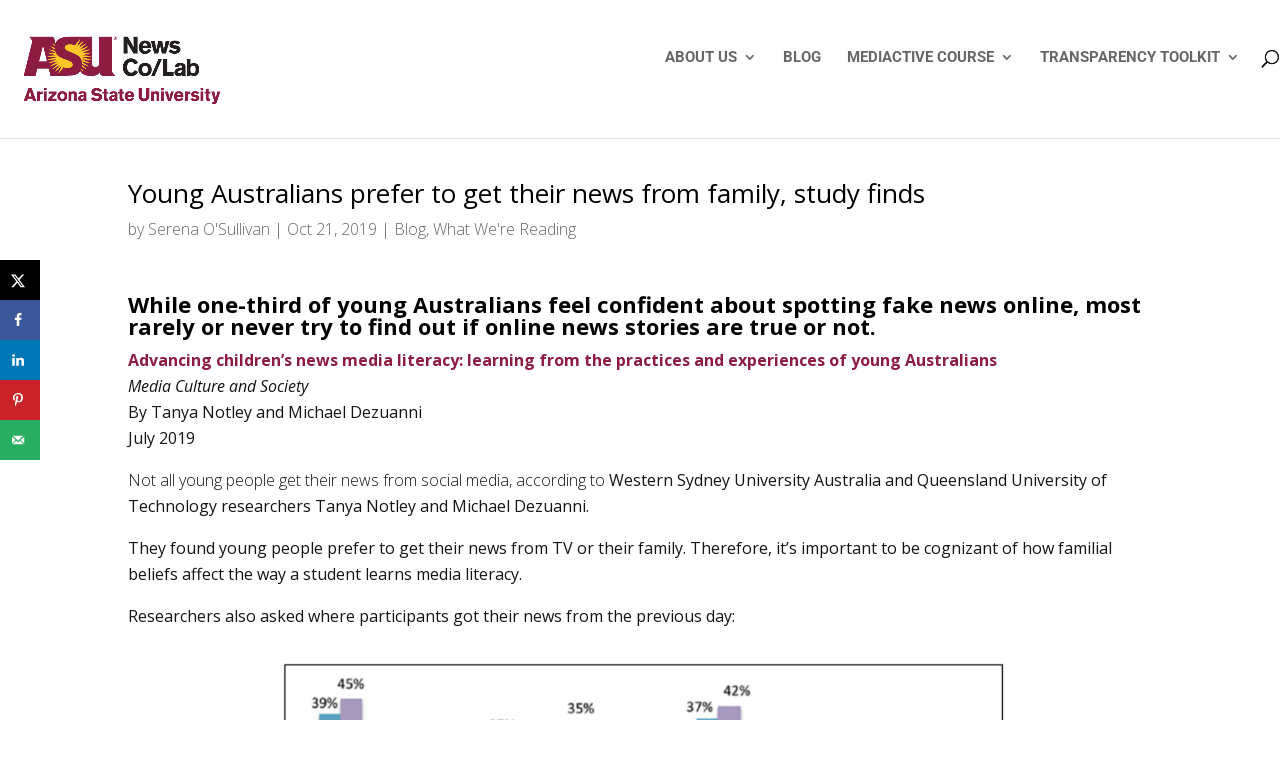

--- FILE ---
content_type: text/html; charset=UTF-8
request_url: https://newscollab.org/2019/10/21/young-australians-prefer-to-get-their-news-from-family-study-finds/
body_size: 20729
content:
<!DOCTYPE html>
<html lang="en-US">
<head>
	<meta charset="UTF-8" />
<meta http-equiv="X-UA-Compatible" content="IE=edge">
	<link rel="pingback" href="https://newscollab.org/xmlrpc.php" />

	<script type="text/javascript">
		document.documentElement.className = 'js';
	</script>

	<title>Young Australians prefer to get their news from family, study finds | News Co/Lab</title>
<meta name='robots' content='max-image-preview:large' />
	<style>img:is([sizes="auto" i], [sizes^="auto," i]) { contain-intrinsic-size: 3000px 1500px }</style>
	<!-- Open graph image tags added by USM  STARTS-->
<meta property="og:image:secure_url" content="https://newscollab.org/wp-content/uploads/2018/11/Teens-Social-Media.png"/><meta property="og:image" content="https://newscollab.org/wp-content/uploads/2018/11/Teens-Social-Media.png" />
<meta property="og:image:type" content=""/>
<meta property="og:image:width" content="1900"/>
<meta property="og:image:height" content="1080"/>
<!-- Open graph image tags added by USM CLOSES--><!-- Hubbub v.1.36.3 https://morehubbub.com/ -->
<meta property="og:locale" content="en_US" />
<meta property="og:type" content="article" />
<meta property="og:title" content="Young Australians prefer to get their news from family, study finds" />
<meta property="og:description" content="While one-third of young Australians feel confident about spotting fake news online, most rarely or never try to find out if online news stories are true or not." />
<meta property="og:url" content="https://newscollab.org/2019/10/21/young-australians-prefer-to-get-their-news-from-family-study-finds/" />
<meta property="og:site_name" content="News Co/Lab" />
<meta property="og:updated_time" content="2019-12-10T17:41:10+00:00" />
<meta property="article:published_time" content="2019-10-21T11:11:32+00:00" />
<meta property="article:modified_time" content="2019-12-10T17:41:10+00:00" />
<meta name="twitter:card" content="summary_large_image" />
<meta name="twitter:title" content="Young Australians prefer to get their news from family, study finds" />
<meta name="twitter:description" content="While one-third of young Australians feel confident about spotting fake news online, most rarely or never try to find out if online news stories are true or not." />
<meta class="flipboard-article" content="While one-third of young Australians feel confident about spotting fake news online, most rarely or never try to find out if online news stories are true or not." />
<meta property="og:image" content="https://newscollab.org/wp-content/uploads/2018/11/Teens-Social-Media.png" />
<meta name="twitter:image" content="https://newscollab.org/wp-content/uploads/2018/11/Teens-Social-Media.png" />
<meta property="og:image:width" content="1900" />
<meta property="og:image:height" content="1080" />
<!-- Hubbub v.1.36.3 https://morehubbub.com/ -->
<link rel='dns-prefetch' href='//secure.gravatar.com' />
<link rel='dns-prefetch' href='//stats.wp.com' />
<link rel='dns-prefetch' href='//fonts.googleapis.com' />
<link rel='dns-prefetch' href='//fonts.bunny.net' />
<link rel='dns-prefetch' href='//v0.wordpress.com' />
<link rel="alternate" type="application/rss+xml" title="News Co/Lab &raquo; Feed" href="https://newscollab.org/feed/" />
<link rel="alternate" type="application/rss+xml" title="News Co/Lab &raquo; Comments Feed" href="https://newscollab.org/comments/feed/" />
		<!-- This site uses the Google Analytics by MonsterInsights plugin v9.11.1 - Using Analytics tracking - https://www.monsterinsights.com/ -->
		<!-- Note: MonsterInsights is not currently configured on this site. The site owner needs to authenticate with Google Analytics in the MonsterInsights settings panel. -->
					<!-- No tracking code set -->
				<!-- / Google Analytics by MonsterInsights -->
		<script type="text/javascript">
/* <![CDATA[ */
window._wpemojiSettings = {"baseUrl":"https:\/\/s.w.org\/images\/core\/emoji\/16.0.1\/72x72\/","ext":".png","svgUrl":"https:\/\/s.w.org\/images\/core\/emoji\/16.0.1\/svg\/","svgExt":".svg","source":{"concatemoji":"https:\/\/newscollab.org\/wp-includes\/js\/wp-emoji-release.min.js?ver=6.8.3"}};
/*! This file is auto-generated */
!function(s,n){var o,i,e;function c(e){try{var t={supportTests:e,timestamp:(new Date).valueOf()};sessionStorage.setItem(o,JSON.stringify(t))}catch(e){}}function p(e,t,n){e.clearRect(0,0,e.canvas.width,e.canvas.height),e.fillText(t,0,0);var t=new Uint32Array(e.getImageData(0,0,e.canvas.width,e.canvas.height).data),a=(e.clearRect(0,0,e.canvas.width,e.canvas.height),e.fillText(n,0,0),new Uint32Array(e.getImageData(0,0,e.canvas.width,e.canvas.height).data));return t.every(function(e,t){return e===a[t]})}function u(e,t){e.clearRect(0,0,e.canvas.width,e.canvas.height),e.fillText(t,0,0);for(var n=e.getImageData(16,16,1,1),a=0;a<n.data.length;a++)if(0!==n.data[a])return!1;return!0}function f(e,t,n,a){switch(t){case"flag":return n(e,"\ud83c\udff3\ufe0f\u200d\u26a7\ufe0f","\ud83c\udff3\ufe0f\u200b\u26a7\ufe0f")?!1:!n(e,"\ud83c\udde8\ud83c\uddf6","\ud83c\udde8\u200b\ud83c\uddf6")&&!n(e,"\ud83c\udff4\udb40\udc67\udb40\udc62\udb40\udc65\udb40\udc6e\udb40\udc67\udb40\udc7f","\ud83c\udff4\u200b\udb40\udc67\u200b\udb40\udc62\u200b\udb40\udc65\u200b\udb40\udc6e\u200b\udb40\udc67\u200b\udb40\udc7f");case"emoji":return!a(e,"\ud83e\udedf")}return!1}function g(e,t,n,a){var r="undefined"!=typeof WorkerGlobalScope&&self instanceof WorkerGlobalScope?new OffscreenCanvas(300,150):s.createElement("canvas"),o=r.getContext("2d",{willReadFrequently:!0}),i=(o.textBaseline="top",o.font="600 32px Arial",{});return e.forEach(function(e){i[e]=t(o,e,n,a)}),i}function t(e){var t=s.createElement("script");t.src=e,t.defer=!0,s.head.appendChild(t)}"undefined"!=typeof Promise&&(o="wpEmojiSettingsSupports",i=["flag","emoji"],n.supports={everything:!0,everythingExceptFlag:!0},e=new Promise(function(e){s.addEventListener("DOMContentLoaded",e,{once:!0})}),new Promise(function(t){var n=function(){try{var e=JSON.parse(sessionStorage.getItem(o));if("object"==typeof e&&"number"==typeof e.timestamp&&(new Date).valueOf()<e.timestamp+604800&&"object"==typeof e.supportTests)return e.supportTests}catch(e){}return null}();if(!n){if("undefined"!=typeof Worker&&"undefined"!=typeof OffscreenCanvas&&"undefined"!=typeof URL&&URL.createObjectURL&&"undefined"!=typeof Blob)try{var e="postMessage("+g.toString()+"("+[JSON.stringify(i),f.toString(),p.toString(),u.toString()].join(",")+"));",a=new Blob([e],{type:"text/javascript"}),r=new Worker(URL.createObjectURL(a),{name:"wpTestEmojiSupports"});return void(r.onmessage=function(e){c(n=e.data),r.terminate(),t(n)})}catch(e){}c(n=g(i,f,p,u))}t(n)}).then(function(e){for(var t in e)n.supports[t]=e[t],n.supports.everything=n.supports.everything&&n.supports[t],"flag"!==t&&(n.supports.everythingExceptFlag=n.supports.everythingExceptFlag&&n.supports[t]);n.supports.everythingExceptFlag=n.supports.everythingExceptFlag&&!n.supports.flag,n.DOMReady=!1,n.readyCallback=function(){n.DOMReady=!0}}).then(function(){return e}).then(function(){var e;n.supports.everything||(n.readyCallback(),(e=n.source||{}).concatemoji?t(e.concatemoji):e.wpemoji&&e.twemoji&&(t(e.twemoji),t(e.wpemoji)))}))}((window,document),window._wpemojiSettings);
/* ]]> */
</script>
<meta content="Divi v.4.0.6" name="generator"/><link rel='stylesheet' id='jetpack_related-posts-css' href='https://newscollab.org/wp-content/plugins/jetpack/modules/related-posts/related-posts.css?ver=20240116' type='text/css' media='all' />
<style id='wp-emoji-styles-inline-css' type='text/css'>

	img.wp-smiley, img.emoji {
		display: inline !important;
		border: none !important;
		box-shadow: none !important;
		height: 1em !important;
		width: 1em !important;
		margin: 0 0.07em !important;
		vertical-align: -0.1em !important;
		background: none !important;
		padding: 0 !important;
	}
</style>
<link rel='stylesheet' id='wp-block-library-css' href='https://newscollab.org/wp-includes/css/dist/block-library/style.min.css?ver=6.8.3' type='text/css' media='all' />
<style id='classic-theme-styles-inline-css' type='text/css'>
/*! This file is auto-generated */
.wp-block-button__link{color:#fff;background-color:#32373c;border-radius:9999px;box-shadow:none;text-decoration:none;padding:calc(.667em + 2px) calc(1.333em + 2px);font-size:1.125em}.wp-block-file__button{background:#32373c;color:#fff;text-decoration:none}
</style>
<link rel='stylesheet' id='mediaelement-css' href='https://newscollab.org/wp-includes/js/mediaelement/mediaelementplayer-legacy.min.css?ver=4.2.17' type='text/css' media='all' />
<link rel='stylesheet' id='wp-mediaelement-css' href='https://newscollab.org/wp-includes/js/mediaelement/wp-mediaelement.min.css?ver=6.8.3' type='text/css' media='all' />
<style id='jetpack-sharing-buttons-style-inline-css' type='text/css'>
.jetpack-sharing-buttons__services-list{display:flex;flex-direction:row;flex-wrap:wrap;gap:0;list-style-type:none;margin:5px;padding:0}.jetpack-sharing-buttons__services-list.has-small-icon-size{font-size:12px}.jetpack-sharing-buttons__services-list.has-normal-icon-size{font-size:16px}.jetpack-sharing-buttons__services-list.has-large-icon-size{font-size:24px}.jetpack-sharing-buttons__services-list.has-huge-icon-size{font-size:36px}@media print{.jetpack-sharing-buttons__services-list{display:none!important}}.editor-styles-wrapper .wp-block-jetpack-sharing-buttons{gap:0;padding-inline-start:0}ul.jetpack-sharing-buttons__services-list.has-background{padding:1.25em 2.375em}
</style>
<style id='global-styles-inline-css' type='text/css'>
:root{--wp--preset--aspect-ratio--square: 1;--wp--preset--aspect-ratio--4-3: 4/3;--wp--preset--aspect-ratio--3-4: 3/4;--wp--preset--aspect-ratio--3-2: 3/2;--wp--preset--aspect-ratio--2-3: 2/3;--wp--preset--aspect-ratio--16-9: 16/9;--wp--preset--aspect-ratio--9-16: 9/16;--wp--preset--color--black: #000000;--wp--preset--color--cyan-bluish-gray: #abb8c3;--wp--preset--color--white: #ffffff;--wp--preset--color--pale-pink: #f78da7;--wp--preset--color--vivid-red: #cf2e2e;--wp--preset--color--luminous-vivid-orange: #ff6900;--wp--preset--color--luminous-vivid-amber: #fcb900;--wp--preset--color--light-green-cyan: #7bdcb5;--wp--preset--color--vivid-green-cyan: #00d084;--wp--preset--color--pale-cyan-blue: #8ed1fc;--wp--preset--color--vivid-cyan-blue: #0693e3;--wp--preset--color--vivid-purple: #9b51e0;--wp--preset--gradient--vivid-cyan-blue-to-vivid-purple: linear-gradient(135deg,rgba(6,147,227,1) 0%,rgb(155,81,224) 100%);--wp--preset--gradient--light-green-cyan-to-vivid-green-cyan: linear-gradient(135deg,rgb(122,220,180) 0%,rgb(0,208,130) 100%);--wp--preset--gradient--luminous-vivid-amber-to-luminous-vivid-orange: linear-gradient(135deg,rgba(252,185,0,1) 0%,rgba(255,105,0,1) 100%);--wp--preset--gradient--luminous-vivid-orange-to-vivid-red: linear-gradient(135deg,rgba(255,105,0,1) 0%,rgb(207,46,46) 100%);--wp--preset--gradient--very-light-gray-to-cyan-bluish-gray: linear-gradient(135deg,rgb(238,238,238) 0%,rgb(169,184,195) 100%);--wp--preset--gradient--cool-to-warm-spectrum: linear-gradient(135deg,rgb(74,234,220) 0%,rgb(151,120,209) 20%,rgb(207,42,186) 40%,rgb(238,44,130) 60%,rgb(251,105,98) 80%,rgb(254,248,76) 100%);--wp--preset--gradient--blush-light-purple: linear-gradient(135deg,rgb(255,206,236) 0%,rgb(152,150,240) 100%);--wp--preset--gradient--blush-bordeaux: linear-gradient(135deg,rgb(254,205,165) 0%,rgb(254,45,45) 50%,rgb(107,0,62) 100%);--wp--preset--gradient--luminous-dusk: linear-gradient(135deg,rgb(255,203,112) 0%,rgb(199,81,192) 50%,rgb(65,88,208) 100%);--wp--preset--gradient--pale-ocean: linear-gradient(135deg,rgb(255,245,203) 0%,rgb(182,227,212) 50%,rgb(51,167,181) 100%);--wp--preset--gradient--electric-grass: linear-gradient(135deg,rgb(202,248,128) 0%,rgb(113,206,126) 100%);--wp--preset--gradient--midnight: linear-gradient(135deg,rgb(2,3,129) 0%,rgb(40,116,252) 100%);--wp--preset--font-size--small: 13px;--wp--preset--font-size--medium: 20px;--wp--preset--font-size--large: 36px;--wp--preset--font-size--x-large: 42px;--wp--preset--spacing--20: 0.44rem;--wp--preset--spacing--30: 0.67rem;--wp--preset--spacing--40: 1rem;--wp--preset--spacing--50: 1.5rem;--wp--preset--spacing--60: 2.25rem;--wp--preset--spacing--70: 3.38rem;--wp--preset--spacing--80: 5.06rem;--wp--preset--shadow--natural: 6px 6px 9px rgba(0, 0, 0, 0.2);--wp--preset--shadow--deep: 12px 12px 50px rgba(0, 0, 0, 0.4);--wp--preset--shadow--sharp: 6px 6px 0px rgba(0, 0, 0, 0.2);--wp--preset--shadow--outlined: 6px 6px 0px -3px rgba(255, 255, 255, 1), 6px 6px rgba(0, 0, 0, 1);--wp--preset--shadow--crisp: 6px 6px 0px rgba(0, 0, 0, 1);}:where(.is-layout-flex){gap: 0.5em;}:where(.is-layout-grid){gap: 0.5em;}body .is-layout-flex{display: flex;}.is-layout-flex{flex-wrap: wrap;align-items: center;}.is-layout-flex > :is(*, div){margin: 0;}body .is-layout-grid{display: grid;}.is-layout-grid > :is(*, div){margin: 0;}:where(.wp-block-columns.is-layout-flex){gap: 2em;}:where(.wp-block-columns.is-layout-grid){gap: 2em;}:where(.wp-block-post-template.is-layout-flex){gap: 1.25em;}:where(.wp-block-post-template.is-layout-grid){gap: 1.25em;}.has-black-color{color: var(--wp--preset--color--black) !important;}.has-cyan-bluish-gray-color{color: var(--wp--preset--color--cyan-bluish-gray) !important;}.has-white-color{color: var(--wp--preset--color--white) !important;}.has-pale-pink-color{color: var(--wp--preset--color--pale-pink) !important;}.has-vivid-red-color{color: var(--wp--preset--color--vivid-red) !important;}.has-luminous-vivid-orange-color{color: var(--wp--preset--color--luminous-vivid-orange) !important;}.has-luminous-vivid-amber-color{color: var(--wp--preset--color--luminous-vivid-amber) !important;}.has-light-green-cyan-color{color: var(--wp--preset--color--light-green-cyan) !important;}.has-vivid-green-cyan-color{color: var(--wp--preset--color--vivid-green-cyan) !important;}.has-pale-cyan-blue-color{color: var(--wp--preset--color--pale-cyan-blue) !important;}.has-vivid-cyan-blue-color{color: var(--wp--preset--color--vivid-cyan-blue) !important;}.has-vivid-purple-color{color: var(--wp--preset--color--vivid-purple) !important;}.has-black-background-color{background-color: var(--wp--preset--color--black) !important;}.has-cyan-bluish-gray-background-color{background-color: var(--wp--preset--color--cyan-bluish-gray) !important;}.has-white-background-color{background-color: var(--wp--preset--color--white) !important;}.has-pale-pink-background-color{background-color: var(--wp--preset--color--pale-pink) !important;}.has-vivid-red-background-color{background-color: var(--wp--preset--color--vivid-red) !important;}.has-luminous-vivid-orange-background-color{background-color: var(--wp--preset--color--luminous-vivid-orange) !important;}.has-luminous-vivid-amber-background-color{background-color: var(--wp--preset--color--luminous-vivid-amber) !important;}.has-light-green-cyan-background-color{background-color: var(--wp--preset--color--light-green-cyan) !important;}.has-vivid-green-cyan-background-color{background-color: var(--wp--preset--color--vivid-green-cyan) !important;}.has-pale-cyan-blue-background-color{background-color: var(--wp--preset--color--pale-cyan-blue) !important;}.has-vivid-cyan-blue-background-color{background-color: var(--wp--preset--color--vivid-cyan-blue) !important;}.has-vivid-purple-background-color{background-color: var(--wp--preset--color--vivid-purple) !important;}.has-black-border-color{border-color: var(--wp--preset--color--black) !important;}.has-cyan-bluish-gray-border-color{border-color: var(--wp--preset--color--cyan-bluish-gray) !important;}.has-white-border-color{border-color: var(--wp--preset--color--white) !important;}.has-pale-pink-border-color{border-color: var(--wp--preset--color--pale-pink) !important;}.has-vivid-red-border-color{border-color: var(--wp--preset--color--vivid-red) !important;}.has-luminous-vivid-orange-border-color{border-color: var(--wp--preset--color--luminous-vivid-orange) !important;}.has-luminous-vivid-amber-border-color{border-color: var(--wp--preset--color--luminous-vivid-amber) !important;}.has-light-green-cyan-border-color{border-color: var(--wp--preset--color--light-green-cyan) !important;}.has-vivid-green-cyan-border-color{border-color: var(--wp--preset--color--vivid-green-cyan) !important;}.has-pale-cyan-blue-border-color{border-color: var(--wp--preset--color--pale-cyan-blue) !important;}.has-vivid-cyan-blue-border-color{border-color: var(--wp--preset--color--vivid-cyan-blue) !important;}.has-vivid-purple-border-color{border-color: var(--wp--preset--color--vivid-purple) !important;}.has-vivid-cyan-blue-to-vivid-purple-gradient-background{background: var(--wp--preset--gradient--vivid-cyan-blue-to-vivid-purple) !important;}.has-light-green-cyan-to-vivid-green-cyan-gradient-background{background: var(--wp--preset--gradient--light-green-cyan-to-vivid-green-cyan) !important;}.has-luminous-vivid-amber-to-luminous-vivid-orange-gradient-background{background: var(--wp--preset--gradient--luminous-vivid-amber-to-luminous-vivid-orange) !important;}.has-luminous-vivid-orange-to-vivid-red-gradient-background{background: var(--wp--preset--gradient--luminous-vivid-orange-to-vivid-red) !important;}.has-very-light-gray-to-cyan-bluish-gray-gradient-background{background: var(--wp--preset--gradient--very-light-gray-to-cyan-bluish-gray) !important;}.has-cool-to-warm-spectrum-gradient-background{background: var(--wp--preset--gradient--cool-to-warm-spectrum) !important;}.has-blush-light-purple-gradient-background{background: var(--wp--preset--gradient--blush-light-purple) !important;}.has-blush-bordeaux-gradient-background{background: var(--wp--preset--gradient--blush-bordeaux) !important;}.has-luminous-dusk-gradient-background{background: var(--wp--preset--gradient--luminous-dusk) !important;}.has-pale-ocean-gradient-background{background: var(--wp--preset--gradient--pale-ocean) !important;}.has-electric-grass-gradient-background{background: var(--wp--preset--gradient--electric-grass) !important;}.has-midnight-gradient-background{background: var(--wp--preset--gradient--midnight) !important;}.has-small-font-size{font-size: var(--wp--preset--font-size--small) !important;}.has-medium-font-size{font-size: var(--wp--preset--font-size--medium) !important;}.has-large-font-size{font-size: var(--wp--preset--font-size--large) !important;}.has-x-large-font-size{font-size: var(--wp--preset--font-size--x-large) !important;}
:where(.wp-block-post-template.is-layout-flex){gap: 1.25em;}:where(.wp-block-post-template.is-layout-grid){gap: 1.25em;}
:where(.wp-block-columns.is-layout-flex){gap: 2em;}:where(.wp-block-columns.is-layout-grid){gap: 2em;}
:root :where(.wp-block-pullquote){font-size: 1.5em;line-height: 1.6;}
</style>
<link rel='stylesheet' id='SFSIPLUSmainCss-css' href='https://newscollab.org/wp-content/plugins/Ultimate-Premium-Plugin/css/sfsi-style.css?ver=6.8.3' type='text/css' media='all' />
<link rel='stylesheet' id='rt-tpg-css' href='https://newscollab.org/wp-content/plugins/the-post-grid-pro/assets/css/thepostgrid.css?ver=3.6.0' type='text/css' media='all' />
<link rel='stylesheet' id='dashicons-css' href='https://newscollab.org/wp-includes/css/dashicons.min.css?ver=6.8.3' type='text/css' media='all' />
<link rel='stylesheet' id='divi-style-css' href='https://newscollab.org/wp-content/themes/Divi/style.css?ver=4.0.6' type='text/css' media='all' />
<link rel='stylesheet' id='dflip-style-css' href='https://newscollab.org/wp-content/plugins/3d-flipbook-dflip-lite/assets/css/dflip.min.css?ver=2.4.20' type='text/css' media='all' />
<link rel='stylesheet' id='dpsp-frontend-style-pro-css' href='https://newscollab.org/wp-content/plugins/social-pug/assets/dist/style-frontend-pro.css?ver=1.36.3' type='text/css' media='all' />
<style id='dpsp-frontend-style-pro-inline-css' type='text/css'>

			@media screen and ( max-width : 720px ) {
				aside#dpsp-floating-sidebar.dpsp-hide-on-mobile.opened {
					display: none;
				}
			}
			
</style>
<link rel='stylesheet' id='et-builder-googlefonts-cached-css' href='https://fonts.googleapis.com/css?family=Open+Sans%3A300%2C300italic%2Cregular%2Citalic%2C600%2C600italic%2C700%2C700italic%2C800%2C800italic%7CRoboto%3A100%2C100italic%2C300%2C300italic%2Cregular%2Citalic%2C500%2C500italic%2C700%2C700italic%2C900%2C900italic&#038;ver=6.8.3#038;subset=latin,latin-ext' type='text/css' media='all' />
<link rel='stylesheet' id='sab-font-css' href='https://fonts.bunny.net/css?family=Roboto:400,700,400italic,700italic&#038;subset=latin' type='text/css' media='all' />
<script type="text/javascript" id="jetpack_related-posts-js-extra">
/* <![CDATA[ */
var related_posts_js_options = {"post_heading":"h4"};
/* ]]> */
</script>
<script type="text/javascript" src="https://newscollab.org/wp-content/plugins/jetpack/_inc/build/related-posts/related-posts.min.js?ver=20240116" id="jetpack_related-posts-js"></script>
<script type="text/javascript" src="https://newscollab.org/wp-includes/js/jquery/jquery.min.js?ver=3.7.1" id="jquery-core-js"></script>
<script type="text/javascript" src="https://newscollab.org/wp-includes/js/jquery/jquery-migrate.min.js?ver=3.4.1" id="jquery-migrate-js"></script>
<link rel="https://api.w.org/" href="https://newscollab.org/wp-json/" /><link rel="alternate" title="JSON" type="application/json" href="https://newscollab.org/wp-json/wp/v2/posts/2980" /><link rel="EditURI" type="application/rsd+xml" title="RSD" href="https://newscollab.org/xmlrpc.php?rsd" />
<meta name="generator" content="WordPress 6.8.3" />
<link rel="canonical" href="https://newscollab.org/2019/10/21/young-australians-prefer-to-get-their-news-from-family-study-finds/" />
<link rel='shortlink' href='https://newscollab.org?p=2980' />
<link rel="alternate" title="oEmbed (JSON)" type="application/json+oembed" href="https://newscollab.org/wp-json/oembed/1.0/embed?url=https%3A%2F%2Fnewscollab.org%2F2019%2F10%2F21%2Fyoung-australians-prefer-to-get-their-news-from-family-study-finds%2F" />
<link rel="alternate" title="oEmbed (XML)" type="text/xml+oembed" href="https://newscollab.org/wp-json/oembed/1.0/embed?url=https%3A%2F%2Fnewscollab.org%2F2019%2F10%2F21%2Fyoung-australians-prefer-to-get-their-news-from-family-study-finds%2F&#038;format=xml" />
	    <style type="text/css"></style>   
					<!-- Twitter Cards Meta by USM  STARTS-->
				<meta name="twitter:card" content="summary" />
<meta name="twitter:site" content="@news_collab" />
<meta name="twitter:creator" content="@news_collab" />
<meta name="twitter:url" content="https://newscollab.org/2019/10/21/young-australians-prefer-to-get-their-news-from-family-study-finds/" />
<meta name="twitter:title" content="Young Australians prefer to get their news from family, study finds" />
<meta name="twitter:description" content="While one-third of young Australians feel confident about spotting fake news online, most rarely or never try to find out if online news stories are true or not." />
<meta name="twitter:image" content="https://newscollab.org/wp-content/uploads/2018/11/Teens-Social-Media.png?1768497001" />
			<!-- Twitter Cards Meta by USM  CLOSES-->
					<style>img#wpstats{display:none}</style>
		<meta name="viewport" content="width=device-width, initial-scale=1.0, maximum-scale=1.0, user-scalable=0" /><meta name="hubbub-info" description="Hubbub 1.36.3"><style type="text/css" id="custom-background-css">
body.custom-background { background-color: #ffffff; }
</style>
	<style type="text/css">.saboxplugin-wrap{-webkit-box-sizing:border-box;-moz-box-sizing:border-box;-ms-box-sizing:border-box;box-sizing:border-box;border:1px solid #eee;width:100%;clear:both;display:block;overflow:hidden;word-wrap:break-word;position:relative}.saboxplugin-wrap .saboxplugin-gravatar{float:left;padding:0 20px 20px 20px}.saboxplugin-wrap .saboxplugin-gravatar img{max-width:100px;height:auto;border-radius:0;}.saboxplugin-wrap .saboxplugin-authorname{font-size:18px;line-height:1;margin:20px 0 0 20px;display:block}.saboxplugin-wrap .saboxplugin-authorname a{text-decoration:none}.saboxplugin-wrap .saboxplugin-authorname a:focus{outline:0}.saboxplugin-wrap .saboxplugin-desc{display:block;margin:5px 20px}.saboxplugin-wrap .saboxplugin-desc a{text-decoration:underline}.saboxplugin-wrap .saboxplugin-desc p{margin:5px 0 12px}.saboxplugin-wrap .saboxplugin-web{margin:0 20px 15px;text-align:left}.saboxplugin-wrap .sab-web-position{text-align:right}.saboxplugin-wrap .saboxplugin-web a{color:#ccc;text-decoration:none}.saboxplugin-wrap .saboxplugin-socials{position:relative;display:block;background:#fcfcfc;padding:5px;border-top:1px solid #eee}.saboxplugin-wrap .saboxplugin-socials a svg{width:20px;height:20px}.saboxplugin-wrap .saboxplugin-socials a svg .st2{fill:#fff; transform-origin:center center;}.saboxplugin-wrap .saboxplugin-socials a svg .st1{fill:rgba(0,0,0,.3)}.saboxplugin-wrap .saboxplugin-socials a:hover{opacity:.8;-webkit-transition:opacity .4s;-moz-transition:opacity .4s;-o-transition:opacity .4s;transition:opacity .4s;box-shadow:none!important;-webkit-box-shadow:none!important}.saboxplugin-wrap .saboxplugin-socials .saboxplugin-icon-color{box-shadow:none;padding:0;border:0;-webkit-transition:opacity .4s;-moz-transition:opacity .4s;-o-transition:opacity .4s;transition:opacity .4s;display:inline-block;color:#fff;font-size:0;text-decoration:inherit;margin:5px;-webkit-border-radius:0;-moz-border-radius:0;-ms-border-radius:0;-o-border-radius:0;border-radius:0;overflow:hidden}.saboxplugin-wrap .saboxplugin-socials .saboxplugin-icon-grey{text-decoration:inherit;box-shadow:none;position:relative;display:-moz-inline-stack;display:inline-block;vertical-align:middle;zoom:1;margin:10px 5px;color:#444;fill:#444}.clearfix:after,.clearfix:before{content:' ';display:table;line-height:0;clear:both}.ie7 .clearfix{zoom:1}.saboxplugin-socials.sabox-colored .saboxplugin-icon-color .sab-twitch{border-color:#38245c}.saboxplugin-socials.sabox-colored .saboxplugin-icon-color .sab-behance{border-color:#003eb0}.saboxplugin-socials.sabox-colored .saboxplugin-icon-color .sab-deviantart{border-color:#036824}.saboxplugin-socials.sabox-colored .saboxplugin-icon-color .sab-digg{border-color:#00327c}.saboxplugin-socials.sabox-colored .saboxplugin-icon-color .sab-dribbble{border-color:#ba1655}.saboxplugin-socials.sabox-colored .saboxplugin-icon-color .sab-facebook{border-color:#1e2e4f}.saboxplugin-socials.sabox-colored .saboxplugin-icon-color .sab-flickr{border-color:#003576}.saboxplugin-socials.sabox-colored .saboxplugin-icon-color .sab-github{border-color:#264874}.saboxplugin-socials.sabox-colored .saboxplugin-icon-color .sab-google{border-color:#0b51c5}.saboxplugin-socials.sabox-colored .saboxplugin-icon-color .sab-html5{border-color:#902e13}.saboxplugin-socials.sabox-colored .saboxplugin-icon-color .sab-instagram{border-color:#1630aa}.saboxplugin-socials.sabox-colored .saboxplugin-icon-color .sab-linkedin{border-color:#00344f}.saboxplugin-socials.sabox-colored .saboxplugin-icon-color .sab-pinterest{border-color:#5b040e}.saboxplugin-socials.sabox-colored .saboxplugin-icon-color .sab-reddit{border-color:#992900}.saboxplugin-socials.sabox-colored .saboxplugin-icon-color .sab-rss{border-color:#a43b0a}.saboxplugin-socials.sabox-colored .saboxplugin-icon-color .sab-sharethis{border-color:#5d8420}.saboxplugin-socials.sabox-colored .saboxplugin-icon-color .sab-soundcloud{border-color:#995200}.saboxplugin-socials.sabox-colored .saboxplugin-icon-color .sab-spotify{border-color:#0f612c}.saboxplugin-socials.sabox-colored .saboxplugin-icon-color .sab-stackoverflow{border-color:#a95009}.saboxplugin-socials.sabox-colored .saboxplugin-icon-color .sab-steam{border-color:#006388}.saboxplugin-socials.sabox-colored .saboxplugin-icon-color .sab-user_email{border-color:#b84e05}.saboxplugin-socials.sabox-colored .saboxplugin-icon-color .sab-tumblr{border-color:#10151b}.saboxplugin-socials.sabox-colored .saboxplugin-icon-color .sab-twitter{border-color:#0967a0}.saboxplugin-socials.sabox-colored .saboxplugin-icon-color .sab-vimeo{border-color:#0d7091}.saboxplugin-socials.sabox-colored .saboxplugin-icon-color .sab-windows{border-color:#003f71}.saboxplugin-socials.sabox-colored .saboxplugin-icon-color .sab-whatsapp{border-color:#003f71}.saboxplugin-socials.sabox-colored .saboxplugin-icon-color .sab-wordpress{border-color:#0f3647}.saboxplugin-socials.sabox-colored .saboxplugin-icon-color .sab-yahoo{border-color:#14002d}.saboxplugin-socials.sabox-colored .saboxplugin-icon-color .sab-youtube{border-color:#900}.saboxplugin-socials.sabox-colored .saboxplugin-icon-color .sab-xing{border-color:#000202}.saboxplugin-socials.sabox-colored .saboxplugin-icon-color .sab-mixcloud{border-color:#2475a0}.saboxplugin-socials.sabox-colored .saboxplugin-icon-color .sab-vk{border-color:#243549}.saboxplugin-socials.sabox-colored .saboxplugin-icon-color .sab-medium{border-color:#00452c}.saboxplugin-socials.sabox-colored .saboxplugin-icon-color .sab-quora{border-color:#420e00}.saboxplugin-socials.sabox-colored .saboxplugin-icon-color .sab-meetup{border-color:#9b181c}.saboxplugin-socials.sabox-colored .saboxplugin-icon-color .sab-goodreads{border-color:#000}.saboxplugin-socials.sabox-colored .saboxplugin-icon-color .sab-snapchat{border-color:#999700}.saboxplugin-socials.sabox-colored .saboxplugin-icon-color .sab-500px{border-color:#00557f}.saboxplugin-socials.sabox-colored .saboxplugin-icon-color .sab-mastodont{border-color:#185886}.sabox-plus-item{margin-bottom:20px}@media screen and (max-width:480px){.saboxplugin-wrap{text-align:center}.saboxplugin-wrap .saboxplugin-gravatar{float:none;padding:20px 0;text-align:center;margin:0 auto;display:block}.saboxplugin-wrap .saboxplugin-gravatar img{float:none;display:inline-block;display:-moz-inline-stack;vertical-align:middle;zoom:1}.saboxplugin-wrap .saboxplugin-desc{margin:0 10px 20px;text-align:center}.saboxplugin-wrap .saboxplugin-authorname{text-align:center;margin:10px 0 20px}}body .saboxplugin-authorname a,body .saboxplugin-authorname a:hover{box-shadow:none;-webkit-box-shadow:none}a.sab-profile-edit{font-size:16px!important;line-height:1!important}.sab-edit-settings a,a.sab-profile-edit{color:#0073aa!important;box-shadow:none!important;-webkit-box-shadow:none!important}.sab-edit-settings{margin-right:15px;position:absolute;right:0;z-index:2;bottom:10px;line-height:20px}.sab-edit-settings i{margin-left:5px}.saboxplugin-socials{line-height:1!important}.rtl .saboxplugin-wrap .saboxplugin-gravatar{float:right}.rtl .saboxplugin-wrap .saboxplugin-authorname{display:flex;align-items:center}.rtl .saboxplugin-wrap .saboxplugin-authorname .sab-profile-edit{margin-right:10px}.rtl .sab-edit-settings{right:auto;left:0}img.sab-custom-avatar{max-width:75px;}.saboxplugin-wrap .saboxplugin-gravatar img {-webkit-border-radius:50%;-moz-border-radius:50%;-ms-border-radius:50%;-o-border-radius:50%;border-radius:50%;}.saboxplugin-wrap .saboxplugin-gravatar img {-webkit-border-radius:50%;-moz-border-radius:50%;-ms-border-radius:50%;-o-border-radius:50%;border-radius:50%;}.saboxplugin-wrap .saboxplugin-gravatar img {-webkit-transition:all .5s ease;-moz-transition:all .5s ease;-o-transition:all .5s ease;transition:all .5s ease;}.saboxplugin-wrap .saboxplugin-gravatar img:hover {-webkit-transform:rotate(45deg);-moz-transform:rotate(45deg);-o-transform:rotate(45deg);-ms-transform:rotate(45deg);transform:rotate(45deg);}.saboxplugin-wrap .saboxplugin-authorname {font-family:"Roboto";}.saboxplugin-wrap .saboxplugin-desc {font-family:Roboto;}.saboxplugin-wrap {margin-top:8px; margin-bottom:12px; padding: 4px 100px }.saboxplugin-wrap .saboxplugin-authorname {font-size:18px; line-height:25px;}.saboxplugin-wrap .saboxplugin-desc p, .saboxplugin-wrap .saboxplugin-desc {font-size:14px !important; line-height:21px !important;}.saboxplugin-wrap .saboxplugin-web {font-size:14px;}.saboxplugin-wrap .saboxplugin-socials a svg {width:18px;height:18px;}</style><link rel="icon" href="https://newscollab.org/wp-content/uploads/2017/11/newscolsmall-150x150.png" sizes="32x32" />
<link rel="icon" href="https://newscollab.org/wp-content/uploads/2017/11/newscolsmall.png" sizes="192x192" />
<link rel="apple-touch-icon" href="https://newscollab.org/wp-content/uploads/2017/11/newscolsmall.png" />
<meta name="msapplication-TileImage" content="https://newscollab.org/wp-content/uploads/2017/11/newscolsmall.png" />
<style id="et-divi-customizer-global-cached-inline-styles">body{color:#000000}h1,h2,h3,h4,h5,h6{color:#000000}a{color:#8c1d40}.nav li ul{border-color:rgba(140,29,64,0)}#top-menu li a{font-size:15px}body.et_vertical_nav .container.et_search_form_container .et-search-form input{font-size:15px!important}#top-menu li.current-menu-ancestor>a,#top-menu li.current-menu-item>a,.et_color_scheme_red #top-menu li.current-menu-ancestor>a,.et_color_scheme_red #top-menu li.current-menu-item>a,.et_color_scheme_pink #top-menu li.current-menu-ancestor>a,.et_color_scheme_pink #top-menu li.current-menu-item>a,.et_color_scheme_orange #top-menu li.current-menu-ancestor>a,.et_color_scheme_orange #top-menu li.current-menu-item>a,.et_color_scheme_green #top-menu li.current-menu-ancestor>a,.et_color_scheme_green #top-menu li.current-menu-item>a{color:#000000}#footer-widgets .footer-widget a,#footer-widgets .footer-widget li a,#footer-widgets .footer-widget li a:hover{color:#ffffff}.footer-widget{color:#ffffff}.footer-widget .et_pb_widget div,.footer-widget .et_pb_widget ul,.footer-widget .et_pb_widget ol,.footer-widget .et_pb_widget label{line-height:1.7em}#et-footer-nav .bottom-nav li.current-menu-item a{color:#2ea3f2}body .et_pb_button:hover,.woocommerce a.button.alt:hover,.woocommerce-page a.button.alt:hover,.woocommerce button.button.alt:hover,.woocommerce button.button.alt.disabled:hover,.woocommerce-page button.button.alt:hover,.woocommerce-page button.button.alt.disabled:hover,.woocommerce input.button.alt:hover,.woocommerce-page input.button.alt:hover,.woocommerce #respond input#submit.alt:hover,.woocommerce-page #respond input#submit.alt:hover,.woocommerce #content input.button.alt:hover,.woocommerce-page #content input.button.alt:hover,.woocommerce a.button:hover,.woocommerce-page a.button:hover,.woocommerce button.button:hover,.woocommerce-page button.button:hover,.woocommerce input.button:hover,.woocommerce-page input.button:hover,.woocommerce #respond input#submit:hover,.woocommerce-page #respond input#submit:hover,.woocommerce #content input.button:hover,.woocommerce-page #content input.button:hover{border-radius:0px}@media only screen and (min-width:981px){.et_header_style_left #et-top-navigation,.et_header_style_split #et-top-navigation{padding:50px 0 0 0}.et_header_style_left #et-top-navigation nav>ul>li>a,.et_header_style_split #et-top-navigation nav>ul>li>a{padding-bottom:50px}.et_header_style_split .centered-inline-logo-wrap{width:100px;margin:-100px 0}.et_header_style_split .centered-inline-logo-wrap #logo{max-height:100px}.et_pb_svg_logo.et_header_style_split .centered-inline-logo-wrap #logo{height:100px}.et_header_style_centered #top-menu>li>a{padding-bottom:18px}.et_header_style_slide #et-top-navigation,.et_header_style_fullscreen #et-top-navigation{padding:41px 0 41px 0!important}.et_header_style_centered #main-header .logo_container{height:100px}#logo{max-height:75%}.et_pb_svg_logo #logo{height:75%}.et_header_style_centered.et_hide_primary_logo #main-header:not(.et-fixed-header) .logo_container,.et_header_style_centered.et_hide_fixed_logo #main-header.et-fixed-header .logo_container{height:18px}.et_header_style_left .et-fixed-header #et-top-navigation,.et_header_style_split .et-fixed-header #et-top-navigation{padding:30px 0 0 0}.et_header_style_left .et-fixed-header #et-top-navigation nav>ul>li>a,.et_header_style_split .et-fixed-header #et-top-navigation nav>ul>li>a{padding-bottom:30px}.et_header_style_centered header#main-header.et-fixed-header .logo_container{height:60px}.et_header_style_split .et-fixed-header .centered-inline-logo-wrap{width:60px;margin:-60px 0}.et_header_style_split .et-fixed-header .centered-inline-logo-wrap #logo{max-height:60px}.et_pb_svg_logo.et_header_style_split .et-fixed-header .centered-inline-logo-wrap #logo{height:60px}.et_header_style_slide .et-fixed-header #et-top-navigation,.et_header_style_fullscreen .et-fixed-header #et-top-navigation{padding:21px 0 21px 0!important}.et-fixed-header #top-menu li a{font-size:14px}}@media only screen and (min-width:1350px){.et_pb_row{padding:27px 0}.et_pb_section{padding:54px 0}.single.et_pb_pagebuilder_layout.et_full_width_page .et_post_meta_wrapper{padding-top:81px}.et_pb_fullwidth_section{padding:0}}	h1,h2,h3,h4,h5,h6{font-family:'Open Sans',Helvetica,Arial,Lucida,sans-serif}body,input,textarea,select{font-family:'Open Sans',Helvetica,Arial,Lucida,sans-serif}#main-header,#et-top-navigation{font-family:'Roboto',Helvetica,Arial,Lucida,sans-serif}#jp-relatedposts{width:80%;margin-left:auto;margin-right:auto}</style><style type="text/css">@charset "UTF-8";/** THIS FILE IS AUTOMATICALLY GENERATED - DO NOT MAKE MANUAL EDITS! **//** Custom CSS should be added to Mega Menu > Menu Themes > Custom Styling **/.mega-menu-last-modified-1761697486 { content: 'Wednesday 29th October 2025 00:24:46 UTC'; }.wp-block {}</style>
<style id='custom-css-pro'>.rt-tpg-container .layout1 .rt-holder .rt-detail, .rt-tpg-container .isotope1 .rt-holder .rt-detail, .rt-tpg-container .carousel1 .rt-holder .rt-detail {
    background: transparent;
    padding: 15px 0px;
}
    
    
    header .navbar-form .search-box {
    position: absolute;
    right: 0;
    top: 20px;
}
#mc_embed_signup .button {
    margin-top: 20px !important;
    background-color: #8C1D40 !important;
    border-radius: 20px !important;
    color: #ffffff !important;
}

.metaslider .flexslider .flex-direction-nav li a {
   background-image: url(https://newscollab.org/wp-content/uploads/2018/01/bg_direction_nav.png) !important;
}

.bp,
.single-post .wp-post-image {
    display: none;
}

.category-best-practices-education 
.bp , .category-best-practices-transparency .bp ,
.category-best-practices-engagement .bp  {
display: block;
}


.category-best-practices-education 
.page-title, .category-best-practices-transparency .page-title,
.category-best-practices-engagement .page-title {
    display: none;
    
}

.category-best-practices-education 
.list-inline , .category-best-practices-transparency .list-inline ,
.category-best-practices-engagement .list-inline  {
position: absolute;
bottom: 0px;
width: 100%;
}

.category-best-practices-education 
.list-inline:before , .category-best-practices-transparency .list-inline:before  ,
.category-best-practices-engagement .list-inline:before   {
content: "Posted on:";
}

.category-best-practices-education 
.list-inline li:first-child , .category-best-practices-transparency .list-inline li:first-child ,
.category-best-practices-engagement .list-inline li:first-child  {
display: none;
}

.category-best-practices-education 
.spacer , .category-best-practices-transparency .spacer ,
.category-best-practices-engagement .spacer  {
    padding-top: 60px;
    
}

.page-id-12 .even-grid-item {
    margin-bottom: 0px;
}

.page-id-12 .spacer {
    padding-bottom: 0px;
}

.page-id-12 .rt-tpg-container .layout1 .rt-holder .rt-detail h3 {
    font-size: 22px;
    line-height: 1.25;
    margin: 0 0px 18px;
    font-weight: 400;
}
.category-best-practices-education body {
    margin-top: 15px;
}

.page-id-63 h3 {
    font-weight: bold !important;
    letter-spacing: 0px;
    padding-top: 30px !important;
    margin-bottom: 8px;
}

.page-id-63 h4 {
    text-transform: uppercase;
    letter-spacing: 2px;
    border-bottom: 0px;
    margin-top: 0px;
    margin-bottom: 12px !important;
    padding-bottom: 0px !important;
    font-size: 1.2em;
}

.page-id-63 h5 {
    text-transform: uppercase;
    letter-spacing: 4px;
        margin-top: 0px !important;

}

a.linker2  {
   color: #ffffff !important;
}

a.linker2:hover  {
   color: #ffcc1a !important;
}

ul.post-categories {
    display: none;
}

.linker2   {
    padding: 10px 22px;
    background-color: #8C1D40;
    border-radius: 20px;
    float: left;
}

.linker2:hover   {
    padding: 10px 22px;
    background-color: #000000;
    border-radius: 20px;
    color: #ffffff;
}


ul, ol {
    margin: 0 0 1.5em 0em;
}




li > ul, li > ol {
    margin-bottom: 0;
    margin-left: 0em;
}
a.subnavster  {
    font-size: 1.8em;
    margin-right: 30px;
}


body {
     width: 100%;
margin-right: 0px;
    padding-right: 0px;
    overflow-x: hidden;
}

#secondary {
    margin-top: 60px;
    width: 80%;
    padding-left: 19%;
-webkit-box-shadow: -1px 0px 0px 0px rgba(245,39,39,0.3);
-moz-box-shadow: -1px 0px 0px 0px rgba(245,39,39,0.3);
box-shadow: -1px 0px 0px 0px rgba(245,39,39,0.3);

}


header .navbar-default {
    background: none;
    border: none;
    margin: 0;
    background: #ffffff;
}

body {
    background-color: #f8f8f8;
}

body {
    font: 300 16px/26px Open Sans;
    color: #141414;
    margin-top: 115px;
}
.fa-search {
    color: #dd5333;
}

.spacer {
    padding-top: 20px;
   
}

.footers .col-md-3 {
    width: 100% !important;
}

.footerlogo {
    margin-left: 40%;
    width: 20%;
}

.scroll-top-wrapper {
    display: none;
}
footer {
    display: none;
    }
    
    .container {
    width: 100%;
    margin-left: 0px !important;
    margin-right: 0px !important;
    padding-left: 0px !important;
    padding-right: 0px !important;
    
}

.bpedtop {
    padding: 40px;
    background-color: #2A5989;
    background-color: #F3C73B;
}

.bptranstop {
    padding: 40px;
    background-color: #DE5233;
    background-color: #F3C73B;
}

.bpengagetop {
    padding: 40px;
    background-color: #286726;
    background-color: #F3C73B;
}

.bpedtop h1,
.bpedtop h3 {
    color: #ffffff;
}

.bptranstop h1,
.bptranstop h3 {
    color: #ffffff;
}

.bpengagetop h1,
.bpengagetop h3 {
    color: #ffffff;
}

.bpedtop h1 {
    color: #ffffff;
    font-size: 3em;
font-weight: bold;
    
}

.bptranstop h1 {
    color: #ffffff;
    font-size: 3em;
font-weight: bold;
}

.bpengagetop h1 {
    color: #ffffff;
    font-size: 3em;
font-weight: bold;
}

.bpedheadline,
.bptransheadline,
.bpengageheadline {
    padding: 40px;
}

.whitestrip {
    padding: 40px;
    background-color: #ffffff;
}

.greystrip {
    padding: 40px;
}

.single-post .col-sm-9 {
    width: 100% !important;
}

.category .col-md-9 {
    width: 90% !important;
}

.secondary {
    display: none;
}
    @media (min-width: 992px) {
    .container {
    width: 100%;
    margin-left: 0px;
    margin-right: 0px;
    padding-left: 0px;
    padding-right: 0px;
    
}
.custom-logo {
    margin-left: 5%;
    margin-top: 10px;
}

}

header .navbar-form .btn {
    background: #ffcc1a;
    padding: 0 38px;
    box-shadow: none;
    border: none;
    color: #fff;
    text-shadow: none;
    line-height: 110px;
    border-radius: 0;
    outline: none !important;
}

.intro {
    width: 90%;
    margin: 0 auto;
}

.intro .col-md-4 {
    padding: 40px;
}

.whitebackground {
    background-color: #ffffff;
    padding: 40px;
}

.greybackground {
    background-color: #f6f5f2;
    padding: 40px;
}
.page-id-12 .page-title {
    display: none;
    
}

.page-id-12 .spacer {
    padding-top: 0px;
    
}
.logged-in header .navbar-default {
    top: 0px;
}

.page-title {
max-width: 100%;
margin-left: 15px;
padding-left: 10%;
margin-top: 70px;
}
.standardwidth1 {
     background-color: #f8f8f8;
    width: 100%;
    margin: 0 auto;
    padding-top: 20px;
    padding-bottom: 20px;
    padding-left: 10%;
    padding-right: 10%;
}

.standardwidth4 .col-md-6,
.standardwidth1 .col-md-6,
.standardwidth2 .col-md-6,
.standardwidth3 .col-md-6{
    padding-right: 40px;
}
.standardwidth2 {
     background-color: #ffffff;
    width: 100%;
    margin: 0 auto;
    padding-top: 20px;
    padding-bottom: 20px;
    padding-left: 13%;
    padding-right: 10%;
}

.standardwidth3 {
     background-color: #f8f8f8;
    width: 100%;
    margin: 0 auto;
    padding-top: 20px;
    padding-bottom: 20px;
    padding-left: 13%;
    padding-right: 10%;
}

.standardwidth4 {
    background-color: #ffffff;
    width: 100%;
    margin: 0 auto;
    padding-top: 20px;
    padding-bottom: 20px;
    padding-left: 10%;
    padding-right: 10%;
}

h2, h4 {
    margin-bottom: 12px;
}

h5 {
    margin-bottom: 22px;
    text-transform: uppercase;
}

.sfsi_plus.sfsi_plus_widget_main_container .sfsi_plus_widget_sub_container {
  margin-bottom: 30px;
}

.list-inline {
    width: 75%;
    margin-left: 15px;
    padding-left: 10%;
    margin-top: 22px;
}
.archive .post-content {
    width: 75%;
    margin-left: 15%;
}

.post-template-default .post-content {
    width: 75%;
    margin-left: 10%;
    padding-left: 15px;
    padding-right: 15px;
}


.col-md-9 {
    width: 65%;
    margin-left: 5%;
}

.list-inline li:last-child {
    display: none;
}
.post-list {
    padding-top: 80px !important;
}
.purpose {
    width: 80%;
    margin: 0 auto;
    text-align: center;
    font-size: 2em;
    line-height: 1.4em;
    margin-top: 120px;
}
.metaslider .caption {
    padding: 32px 40px !important;
    word-wrap: break-word;
    font-size: 3em;
    text-shadow: 2px 2px 2px rgba(0, 0, 0, 0);
    opacity: 1 !important;

}

#secondary {
    margin-top: 60px;
}
.metaslider .caption-wrap {
    position: absolute;
    bottom: 0;
    left: 0;
    background-color: rgba(255,255,255,0.9) !important;
    opacity: 1 !important;
    color: #5eb4e7 !important;
    font-weight: 900;
    margin: 0;
    display: block;
    width: 100%;
    line-height: 1.4em;
}

a.linker  {
   color: #ffffff !important;
}

a.linker:hover  {
   color: #ffcc1a !important;
}

.linker   {
    padding: 10px 22px;
    background-color: #8C1D40;
    border-radius: 20px;
    float: right;
}

.linker:hover   {
    padding: 10px 22px;
    background-color: #000000;
    border-radius: 20px;
}

#mega-menu-wrap-primary #mega-menu-primary {
    visibility: visible;
    text-align: center;
    padding: 0px 40px 0px 0px;
}
#mega-menu-wrap-primary #mega-menu-primary > li.mega-menu-item > a.mega-menu-link {
    border-top: 0px solid #fff;
    border-left: 0px solid #fff;
    border-right: 0px solid #fff;
    border-bottom: 0px solid #fff;
    outline: none;
    text-decoration: none;
    padding: 0px 18px 0px 18px;
    line-height: 50px;
    font-weight: bold;
    height: 50px;
    vertical-align: baseline;
    text-align: left;
    width: auto;
    display: block;
    color: #ffc627;
    text-transform: uppercase;
    text-decoration: none;
    background: rgba(0, 0, 0, 0);
    -webkit-border-radius: 0px 0px 0px 0px;
    -moz-border-radius: 0px 0px 0px 0px;
    -ms-border-radius: 0px 0px 0px 0px;
    -o-border-radius: 0px 0px 0px 0px;
    border-radius: 0px 0px 0px 0px;
    font-family: inherit;
    font-size: 18;
}


.subpage1 {
    background-color: #f8f8f8;
    width: 100%;
    margin-top: 40px;
    padding-left: 10%;
    padding-bottom: 20px;
}
.sharepieces {
background-color: transparent;


}

.sharepiece1 {
    float: left;
      margin-left: 15px;

        width: 40%;
        margin-bottom: 20px;

}

p#subscribe-email {
    margin-bottom: 0px;
}

p#subscribe-submit {
    margin-bottom: 0px;
    
}

#subscribe-text {
    display: none;
}
.jetpack_subscription_widget {
    margin-bottom: 10px !important;
}
.sharepiece2 {
    float: right;
    width: 50%;
    margin-right: 10%;
    padding-right: 15px;
    margin-top: 0px;
    max-width: 380px;
        margin-bottom: 20px;
}

.col-sm-9 .sharepiece2 {
    float: left;
    position: absolute;
    width: 50%;
    margin-left: 28%;
    margin-top: 0px;
    max-width: 380px;
}

.col-sm-9 .sharepiece1 {
    float: left;
    padding-left: 0px;
    padding-right: 40px;
        width: 70%;

}



.jetpack_subscription_widget {
    float: left;
    width: 100%;
    margin-left: 0%;
    margin-bottom: 20px;
    max-width: 380px;
}


.metaslider a {
    color: #5eb4e7;
}

.metaslider a:hover {
    color: #666;
}


@media only screen and (max-width: 1024px) {
    
#secondary {
    padding-top: 30px;
    width: 60%; 
    margin: 0 auto;
    text-align: center;
     padding-left: 0%;
-webkit-box-shadow: -1px 0px 0px 0px rgba(245,39,39,0);
-moz-box-shadow: -1px 0px 0px 0px rgba(245,39,39,0);
box-shadow: -1px 0px 0px 0px rgba(245,39,39,0);
}

.page-title {
    max-width: 100%;
    margin-left: 15px;
    padding-left: 10%;
    margin-top: 30px;
}


.spacer {
    padding-top: 0px;
}
.mobmenu-push-wrap {
    padding-top: 6px;
}


}
@media (min-width: 768px) {
    .navbar-right {
    float: right !important;
    margin-right: -15px;
}
}

@media only screen and (max-width: 600px) {
    .col-md-9 {
    width: 90%;
    margin-left: 5%;
}
 
    .mob-standard-logo {
    width: 70%;
    height: auto;
}
    #mega-menu-wrap-primary .mega-menu-toggle {
    display: none;
}
.navbar-default .navbar-collapse, .navbar-default .navbar-form {
    border-color: #e7e7e7;
    background-color: #000000;
}

.navbar .main-search{
    display: none;
}



.metaslider .caption {
    padding: 32px 40px !important;
    word-wrap: break-word;
    font-size: 1.7em;
 line-height: 1.3em;
}
.spacer {
    padding-top: 0px;
    margin-top: 0px;
}
.mobmenu-push-wrap {
    padding-top: 6px;
}

.purpose {
    width: 80%;
    margin: 0 auto;
    text-align: center;
    font-size: 1.4em;
    line-height: 1.4em;
    margin-top: 120px;
}

a.subnavster {
    font-size: 1.1em;
    margin-right: 30px;
}
#mobmenuright li a {
    color: #FFC627; 
}
.footerlogo {
    margin-left: 30%;
    width: 40%;
}

.subpage1 {
    background-color: #f8f8f8;
    width: 100%;
    margin-top: 40px;
    padding-left: 11%;
    margin-left: 15px !important;
}
.sharepieces {
    width: 80%;
background-color: transparent;
    
}

.sharepiece1 {
    float: none;
    padding-left: 0px;
    padding-right: 40px;
        width: 100%;

}
p#subscribe-email {
    margin-bottom: 0px;
}

p#subscribe-submit {
    margin-bottom: 0px;
    
}
.jetpack_subscription_widget {
    margin-bottom: 10px !important;
}
.sharepiece2 {
    float: none;
    position: rsuelative;
    width: 100%;
    margin-left: 0%;
    margin-top: 0px;
    max-width: 600px;
    padding-left: 0px;
}

.jetpack_subscription_widget {
    float: left;
    width: 100%;
    margin-left: 0%;
    margin-bottom: 20px;
    max-width: 600px;
}

}

</style><meta name="[base64]" content="A9WCRnZheWgyeB5AwHEV"/> <meta name="viewport" content="width=device-width, initial-scale=1">
		<!-- Open graph title, url & description tags added by USM STARTS -->
		<meta property="og:description" content="While one-third of young Australians feel confident about spotting fake news online, most rarely or never try to find out if online news stories are true or not."/>
<meta property="og:url" content="https://newscollab.org/2019/10/21/young-australians-prefer-to-get-their-news-from-family-study-finds/"/>
<meta property="og:title" content="Young Australians prefer to get their news from family, study finds"/>
		<!-- Open graph title, url & description tags added by USM CLOSES -->
		</head>
<body class="wp-singular post-template-default single single-post postid-2980 single-format-standard custom-background wp-theme-Divi metaslider-plugin et_pb_button_helper_class et_fullwidth_nav et_fixed_nav et_show_nav et_primary_nav_dropdown_animation_slide et_secondary_nav_dropdown_animation_fade et_header_style_left et_pb_footer_columns4 et_cover_background et_pb_gutter osx et_pb_gutters3 et_pb_pagebuilder_layout et_full_width_page et_divi_theme et-db et_minified_js et_minified_css">
	<div id="page-container">

	
	
			<header id="main-header" data-height-onload="100">
			<div class="container clearfix et_menu_container">
							<div class="logo_container">
					<span class="logo_helper"></span>
					<a href="https://newscollab.org/">
						<img src="https://newscollab.org/wp-content/uploads/2019/11/asu_newsco_lab_logo.png" alt="News Co/Lab" id="logo" data-height-percentage="75" />
					</a>
				</div>
							<div id="et-top-navigation" data-height="100" data-fixed-height="60">
											<nav id="top-menu-nav">
						<ul id="top-menu" class="nav"><li id="menu-item-280" class="menu-item menu-item-type-post_type menu-item-object-page menu-item-has-children menu-item-280"><a href="https://newscollab.org/about-us/" data-ps2id-api="true">ABOUT US</a>
<ul class="sub-menu">
	<li id="menu-item-4815" class="menu-item menu-item-type-custom menu-item-object-custom menu-item-4815"><a href="https://newscollab.org/about-us#partners" data-ps2id-api="true">PARTNERS</a></li>
	<li id="menu-item-4816" class="menu-item menu-item-type-custom menu-item-object-custom menu-item-4816"><a href="https://newscollab.org/about-us#funders" data-ps2id-api="true">FUNDERS</a></li>
	<li id="menu-item-4817" class="menu-item menu-item-type-custom menu-item-object-custom menu-item-4817"><a href="https://newscollab.org/about-us#news" data-ps2id-api="true">NEWS</a></li>
	<li id="menu-item-4909" class="menu-item menu-item-type-custom menu-item-object-custom menu-item-4909"><a href="https://newscollab.org/about-us#team" data-ps2id-api="true">TEAM</a></li>
</ul>
</li>
<li id="menu-item-3779" class="menu-item menu-item-type-post_type menu-item-object-page menu-item-3779"><a href="https://newscollab.org/blog/" data-ps2id-api="true">BLOG</a></li>
<li id="menu-item-5701" class="menu-item menu-item-type-custom menu-item-object-custom menu-item-has-children menu-item-5701"><a href="http://mediactive.newscollab.org/" data-ps2id-api="true">MEDIACTIVE COURSE</a>
<ul class="sub-menu">
	<li id="menu-item-6151" class="menu-item menu-item-type-custom menu-item-object-custom menu-item-6151"><a href="https://courses.cpe.asu.edu/browse/cronkite/courses/cpe-cronkite-digital-world-spanish" data-ps2id-api="true">EN ESPAÑOL</a></li>
</ul>
</li>
<li id="menu-item-5045" class="menu-item menu-item-type-post_type menu-item-object-page menu-item-has-children menu-item-5045"><a href="https://newscollab.org/transparency-toolkit/" data-ps2id-api="true">TRANSPARENCY TOOLKIT</a>
<ul class="sub-menu">
	<li id="menu-item-8270" class="menu-item menu-item-type-post_type menu-item-object-page menu-item-8270"><a href="https://newscollab.org/report-expertise-and-engagement-together-build-trust/" data-ps2id-api="true">EXPERTISE + ENGAGEMENT REPORT</a></li>
</ul>
</li>
</ul>						</nav>
					
					
					
										<div id="et_top_search">
						<span id="et_search_icon"></span>
					</div>
					
					<div id="et_mobile_nav_menu">
				<div class="mobile_nav closed">
					<span class="select_page">Select Page</span>
					<span class="mobile_menu_bar mobile_menu_bar_toggle"></span>
				</div>
			</div>				</div> <!-- #et-top-navigation -->
			</div> <!-- .container -->
			<div class="et_search_outer">
				<div class="container et_search_form_container">
					<form role="search" method="get" class="et-search-form" action="https://newscollab.org/">
					<input type="search" class="et-search-field" placeholder="Search &hellip;" value="" name="s" title="Search for:" />					</form>
					<span class="et_close_search_field"></span>
				</div>
			</div>
		</header> <!-- #main-header -->
			<div id="et-main-area">
	
<div id="main-content">
		<div class="container">
		<div id="content-area" class="clearfix">
			<div id="left-area">
											<article id="post-2980" class="et_pb_post post-2980 post type-post status-publish format-standard has-post-thumbnail hentry category-blog category-what-were-reading tag-news-literacy grow-content-body">
					
					<div class="entry-content">
					<div id="et-boc" class="et-boc">
			
		<div class="et-l et-l--post">
			<div class="et_builder_inner_content et_pb_gutters3"><div class="et_pb_section et_pb_section_0 et_section_regular">
				
				
				
				
					<div class="et_pb_row et_pb_row_0">
				<div class="et_pb_column et_pb_column_4_4 et_pb_column_0  et_pb_css_mix_blend_mode_passthrough et-last-child">
				
				
				<div class="et_pb_module et_pb_post_title et_pb_post_title_0 et_pb_bg_layout_light  et_pb_text_align_left"   >
				
				
				
				<div class="et_pb_title_container">
					<h1 class="entry-title">Young Australians prefer to get their news from family, study finds</h1><p class="et_pb_title_meta_container"> by <span class="author vcard"><a href="https://newscollab.org/author/serenaosullivan/" title="Posts by Serena O&#039;Sullivan" rel="author">Serena O'Sullivan</a></span> | <span class="published">Oct 21, 2019</span> | <a href="https://newscollab.org/category/blog/" rel="category tag">Blog</a>, <a href="https://newscollab.org/category/what-were-reading/" rel="category tag">What We're Reading</a></p>
				</div>
				<div class="et_pb_title_featured_container"><img fetchpriority="high" decoding="async" width="1024" height="582" src="https://newscollab.org/wp-content/uploads/2018/11/Teens-Social-Media-1024x582.png" class="attachment-large size-large wp-post-image" alt="" srcset="https://newscollab.org/wp-content/uploads/2018/11/Teens-Social-Media-1024x582.png 1024w, https://newscollab.org/wp-content/uploads/2018/11/Teens-Social-Media-300x171.png 300w, https://newscollab.org/wp-content/uploads/2018/11/Teens-Social-Media-768x437.png 768w, https://newscollab.org/wp-content/uploads/2018/11/Teens-Social-Media.png 1900w" sizes="(max-width: 1024px) 100vw, 1024px" /></div>
			</div>
			</div> <!-- .et_pb_column -->
				
				
			</div> <!-- .et_pb_row --><div class="et_pb_row et_pb_row_1">
				<div class="et_pb_column et_pb_column_4_4 et_pb_column_1  et_pb_css_mix_blend_mode_passthrough et-last-child">
				
				
				<div class="et_pb_module et_pb_text et_pb_text_0 et_pb_bg_layout_light  et_pb_text_align_left">
				
				
				<div class="et_pb_text_inner"><h3><strong>While one-third of young Australians feel confident about spotting fake news online, most rarely or never try to find out if online news stories are true or not.</strong></h3>
<p><a href="https://journals.sagepub.com/doi/full/10.1177/0163443718813470"><b>Advancing children’s news media literacy: learning from the practices and experiences of young Australians</b></a><br /><i><span style="font-weight: 400;">Media Culture and Society</span></i><br /><span style="font-weight: 400;">By Tanya Notley and Michael Dezuanni</span><br /><span style="font-weight: 400;">July 2019</span></p>
<p>Not all young people get their news from social media, according to <span style="font-weight: 400;">Western Sydney University Australia and Queensland University of Technology researchers Tanya Notley and Michael Dezuanni. </span></p>
<p><span style="font-weight: 400;">They found young people prefer to get their news from TV or their family. Therefore, it’s important to be cognizant of how familial beliefs affect the way a student learns media literacy.</span></p>
<p><span style="font-weight: 400;">Researchers also asked where participants got their news from the previous day:</span></p>
<p><img decoding="async" class="wp-image-2981 aligncenter" src="https://newscollab.org/wp-content/uploads/2019/08/Screen-Shot-2019-08-05-at-2.17.57-PM.png" alt="" width="1379" height="465" srcset="https://newscollab.org/wp-content/uploads/2019/08/Screen-Shot-2019-08-05-at-2.17.57-PM.png 3210w, https://newscollab.org/wp-content/uploads/2019/08/Screen-Shot-2019-08-05-at-2.17.57-PM-300x101.png 300w, https://newscollab.org/wp-content/uploads/2019/08/Screen-Shot-2019-08-05-at-2.17.57-PM-768x259.png 768w, https://newscollab.org/wp-content/uploads/2019/08/Screen-Shot-2019-08-05-at-2.17.57-PM-1024x345.png 1024w" sizes="(max-width: 1379px) 100vw, 1379px" /></p>
<p><span style="font-weight: 400;">Although one-third of young Australians said they feel confident about spotting fake news or misinformation online, more than half rarely or never try to find out if online news stories are true or not, according to the study. </span></p>
<p><span style="font-weight: 400;">Their study suggests student discussions of getting news from social media can be a critical learning opportunity. &#8220;Young people must be meaningfully engaged in the design of policy and regulatory changes that seek to address the scale and impact of widespread disinformation,&#8221; they said.</span></p>
<p>&nbsp;</p>
<h4><b>Key Numbers</b><span style="font-weight: 400;">·</span><span style="font-weight: 400;">      </span></h4>
<ul>
<li><b><span style="font-weight: 400;">Researchers found 56 percent of teenage Australians and 49 percent of children said they sometimes use the same news sources as their parents or guardians.</span></b></li>
<li><span style="font-weight: 400;">Seventy-two percent of teenagers said they don&#8217;t access any news specifically made for people their age.   </span></li>
<li><span style="font-weight: 400;">Over half of 13- to 16-year-olds used Facebook for their news, while 54 percent of 8- to 12-year-olds said they didn&#8217;t get their news from any social networking site.</span></li>
<li><span style="font-weight: 400;">Almost one-fifth of participants said they hadn&#8217;t accessed news from any of the above sources in the past day.</span></li>
</ul>
<h4><b>Study Details</b></h4>
<ul>
<li>The researchers surveyed 1,000 young people in September 2017 about their news consumption, engagement and experience.</li>
<li>The results were based on age, on both children (aged 8 to 12 years) and for teens (aged 13 to 16 years). They also looked separately at the results for girls and boys, as well as geography (metropolitan vs rural/remote).</li>
<li style="font-weight: 400;"><span style="font-weight: 400;">One of their key findings is that while young people consume a lot of news as a social experience, most don&#8217;t feel confident about spotting fake news.</span></li>
</ul></div>
			</div> <!-- .et_pb_text -->
			</div> <!-- .et_pb_column -->
				
				
			</div> <!-- .et_pb_row -->
				
				
			</div> <!-- .et_pb_section -->		</div><!-- .et_builder_inner_content -->
	</div><!-- .et-l -->
	
			
		</div><!-- #et-boc -->
		
<div id='jp-relatedposts' class='jp-relatedposts' >
	<h3 class="jp-relatedposts-headline"><em>Related posts from the News Co/Lab</em></h3>
</div>					</div> <!-- .entry-content -->
					<div class="et_post_meta_wrapper">
										</div> <!-- .et_post_meta_wrapper -->
				</article> <!-- .et_pb_post -->

						</div> <!-- #left-area -->

					</div> <!-- #content-area -->
	</div> <!-- .container -->
	</div> <!-- #main-content -->


			<footer id="main-footer">
				

		
				<div id="footer-bottom">
					<div class="container clearfix">
				<ul class="et-social-icons">

	<li class="et-social-icon et-social-facebook">
		<a href="#" class="icon">
			<span>Facebook</span>
		</a>
	</li>
	<li class="et-social-icon et-social-twitter">
		<a href="#" class="icon">
			<span>Twitter</span>
		</a>
	</li>
	<li class="et-social-icon et-social-google-plus">
		<a href="#" class="icon">
			<span>Google</span>
		</a>
	</li>
	<li class="et-social-icon et-social-instagram">
		<a href="#" class="icon">
			<span>Instagram</span>
		</a>
	</li>
	<li class="et-social-icon et-social-rss">
		<a href="https://newscollab.org/feed/" class="icon">
			<span>RSS</span>
		</a>
	</li>

</ul><p id="footer-info">Designed by <a href="http://www.elegantthemes.com" title="Premium WordPress Themes">Elegant Themes</a> | Powered by <a href="http://www.wordpress.org">WordPress</a></p>					</div>	<!-- .container -->
				</div>
			</footer> <!-- #main-footer -->
		</div> <!-- #et-main-area -->


	</div> <!-- #page-container -->

	    	<script>
    		
    		if(typeof jQuery != 'undefined'){
 
			function sfsi_plus_align_icons_center_orientation(_centerPosition){

			    function applyOrientation() {
			        
			        var elemF = jQuery('#sfsi_plus_floater');

			        if(elemF.length>0){

			            switch(_centerPosition){
			                case 'center-right':case 'center-left':
			                    var toptalign = ( jQuery(window).height() - elemF.height() ) / 2;
			                    elemF.css('top',toptalign);                      
			                break;

			                case 'center-top':case 'center-bottom':
			                    var leftalign = ( jQuery(window).width() - elemF.width() ) / 2;
			                    elemF.css('left',leftalign);                      
			                break;
			            }
			        }
			    }
			            
			    var prev_onresize = window.onresize;
			    window.onresize = function (event) {

			        if('function' === typeof prev_onload){
			            prev_onresize(),applyOrientation();
			        }
			        else{
			            applyOrientation();
			        }
			    }               
			}

		    jQuery(document).ready(function(e) {
	                jQuery("body").addClass("sfsi_plus_10.4")
	         });
		
		   function sfsi_plus_processfurther(ref) {
					var feed_id = '[base64]';
					var feedtype = 8;
					var email = jQuery(ref).find('input[name="data[Widget][email]"]').val();
					var filter = /^([a-zA-Z0-9_\.\-])+\@(([a-zA-Z0-9\-])+\.)+([a-zA-Z0-9]{2,4})+$/;
					if ((email != "Enter your email") && (filter.test(email))) {
						if (feedtype == "8") {
							var url = "https://www.specificfeeds.com/widgets/subscribeWidget/"+feed_id+"/"+feedtype;
							window.open(url, "popupwindow", "scrollbars=yes,width=1080,height=760");
							return true;
						}
					} else {
						alert("Please enter email address");
						jQuery(ref).find('input[name="data[Widget][email]"]').focus();
						return false;
					}
		  }
    		}
		</script>
    	<style type="text/css">

    	    
								.sfsi_plus_widget_sub_container .sfsiplus_norm_row.sfsi_plus_wDiv{
									width:180px !important;
								}
		
														.sfsi_plus.sfsi_plus_widget_main_container
						{
							text-align: left;
						}
						.sfsi_plus.sfsi_plus_widget_main_container .sfsi_plus_widget_sub_container
						{
							float: left;
						}
						.sfsi_plus.sfsi_plus_widget_main_container .sfsiplus_norm_row.sfsi_plus_wDiv
						{
							position: relative !important;
						}
						.sfsi_plus.sfsi_plus_widget_main_container .sfsi_plus_holders
						{
							display: none;
						}
											.sfsi_plus_shortcode_container
						{
							float: left;
						}
						.sfsi_plus_shortcode_container .sfsiplus_norm_row.sfsi_plus_wDiv
						{
							position: relative !important;
						}
						.sfsi_plus_shortcode_container .sfsi_plus_holders
						{
							display: none;
						}
								.sfsiaftrpstwpr .sfsi_plus_Sicons div:first-child span, .sfsibeforpstwpr .sfsi_plus_Sicons div:first-child span
			{
				font-size: 20px;
				font-style: normal;
				font-family: inherit;
				color: #000000;
			}
			
			.sfsibeforpstwpr, .sfsiaftrpstwpr {
				margin-top: 5px !important;
				margin-bottom: 5px !important;
			}

			.sfsi_plus_rectangle_icons_shortcode_container {
				margin-top: 5px !important;
				margin-bottom: 5px !important;
			}

			.sfsi_plus_subscribe_Popinner
			{
								width: 100% !important;
				height: auto !important;
												border: 1px solid #b5b5b5 !important;
								padding: 18px 0px !important;
				background-color: #ffffff !important;
			}
			.sfsi_plus_subscribe_Popinner form
			{
				margin: 0 20px !important;
			}
			.sfsi_plus_subscribe_Popinner h5
			{
				font-family: Helvetica,Arial,sans-serif !important;
								font-weight: bold !important;
								color: #000000 !important;
				font-size: 16px !important;
				text-align: center !important;
				margin: 0 0 10px !important;
    			padding: 0 !important;
			}
			.sfsi_plus_subscription_form_field {
				margin: 5px 0 !important;
				width: 100% !important;
				display: inline-flex;
				display: -webkit-inline-flex;
			}
			.sfsi_plus_subscription_form_field input {
				width: 100% !important;
				padding: 10px 0px !important;
			}
			.sfsi_plus_subscribe_Popinner input[type=email]
			{
				font-family: Helvetica,Arial,sans-serif !important;
								font-style: normal !important;
								color: #000000 !important;
				font-size: 14px !important;
				text-align: center !important;
			}
			.sfsi_plus_subscribe_Popinner input[type=email]::-webkit-input-placeholder {
			   font-family: Helvetica,Arial,sans-serif !important;
								font-style: normal !important;
								color: #000000 !important;
				font-size: 14px !important;
				text-align: center !important;
			}
			
			.sfsi_plus_subscribe_Popinner input[type=email]:-moz-placeholder { /* Firefox 18- */
			    font-family: Helvetica,Arial,sans-serif !important;
								font-style: normal !important;
								color: #000000 !important;
				font-size: 14px !important;
				text-align: center !important;
			}
			
			.sfsi_plus_subscribe_Popinner input[type=email]::-moz-placeholder {  /* Firefox 19+ */
			    font-family: Helvetica,Arial,sans-serif !important;
								font-style: normal !important;
								color: #000000 !important;
				font-size: 14px !important;
				text-align: center !important;
			}
			
			.sfsi_plus_subscribe_Popinner input[type=email]:-ms-input-placeholder {  
			  	font-family: Helvetica,Arial,sans-serif !important;
								font-style: normal !important;
								color: #000000 !important;
				font-size: 14px !important;
				text-align: center !important;
			}
			.sfsi_plus_subscribe_Popinner input[type=submit]
			{
				font-family: Helvetica,Arial,sans-serif !important;
								font-weight: bold !important;
								color: #000000 !important;
				font-size: 16px !important;
				text-align: center !important;
				background-color: #dedede !important;
			}
		</style>
	<script type="speculationrules">
{"prefetch":[{"source":"document","where":{"and":[{"href_matches":"\/*"},{"not":{"href_matches":["\/wp-*.php","\/wp-admin\/*","\/wp-content\/uploads\/*","\/wp-content\/*","\/wp-content\/plugins\/*","\/wp-content\/themes\/Divi\/*","\/*\\?(.+)"]}},{"not":{"selector_matches":"a[rel~=\"nofollow\"]"}},{"not":{"selector_matches":".no-prefetch, .no-prefetch a"}}]},"eagerness":"conservative"}]}
</script>
			<!--facebook like and share js -->                   
			<div id="fb-root"></div>
			<script>(function(d, s, id) {
			  var js, fjs = d.getElementsByTagName(s)[0];
			  if (d.getElementById(id)) return;
			  js = d.createElement(s); js.id = id;
			  js.src = "//connect.facebook.net/en_US/sdk.js#xfbml=1&version=v3.0";
			  fjs.parentNode.insertBefore(js, fjs);
			}(document, 'script', 'facebook-jssdk'));</script>
					
			<!-- twitter JS End -->
			<script>!function(d,s,id){var js,fjs=d.getElementsByTagName(s)[0];if(!d.getElementById(id)){js=d.createElement(s);js.id=id;js.src="https://platform.twitter.com/widgets.js";fjs.parentNode.insertBefore(js,fjs);}}(document,"script","twitter-wjs");</script>	
		
			<script type="text/javascript">

			// Code to show flip effect on mouseover of icon STARTS //
			(function ($) {

				$(document).ready(function(){

				    var allIcons = $(".sfsiplus_inerCnt");

				    $.each( allIcons, function( i, elem ) {
				        
				        var currElem = $(elem);

				        var othericoneffect = currElem.attr("data-othericoneffect");

				        if("string" === typeof othericoneffect && othericoneffect.length>0)
				        {

				            var backElem = currElem.find('.sciconback');

				            if(backElem.length==1){

				                switch(othericoneffect){

				                    case "noeffect":

				                        var frontElem = currElem.find('.sciconfront');
				                        
				                        currElem.hover(function(){

				                            if(frontElem.hasClass("sfsihide")){
				                                frontElem.removeClass("sfsihide").addClass('sfsishow');
				                                backElem.removeClass("sfsishow").addClass('sfsihide');
				                            }
				                           else if(frontElem.hasClass("sfsishow")){
				                                frontElem.removeClass("sfsishow").addClass('sfsihide');
				                                backElem.removeClass("sfsihide").addClass('sfsishow');
				                            }                            

				                        });

				                    break;

				                    case "flip":

				                        currElem.hover(function(){
				                            $(this).trigger("click");
				                        });

				                        var frontElem = currElem.find('.sciconfront');

				                        currElem.flip({

				                          axis    : 'x',
				                          trigger : 'click',
				                          reverse : true,
				                          front   : frontElem,
				                          back    : backElem,
				                          autoSize: true
				                        },function(){

				                            //alert("asd");

				                        });               
				                    
				                    break;

				                }

				            }

				        }

				    });

				});

			})(jQuery);

			// Code to show flip effect on mouseover of icon STARTS //
			</script>

	    	
		<script type="text/javascript">

			var __limit  =  'no';

			function sfsi_plus_setCookie(name, value, time) {
			    var date = new Date();
			    date.setTime(date.getTime() + (time * 1000));
			    document.cookie = name + "=" + value + "; expires=" + date.toGMTString() + "; path=/";
			}

			function sfsi_plus_getCookie(name) {
			    var nameEQ = name + "=";
			    var ca = document.cookie.split(';');
			    for (var i = 0; i < ca.length; i++) {
			        var c = ca[i];
			        while (c.charAt(0) == ' ') c = c.substring(1, c.length);
			        if (c.indexOf(nameEQ) == 0) return c.substring(nameEQ.length, c.length)
			    }
			    return null;
			}

			function sfsi_plus_eraseCookie(name) {
			    sfsi_plus_setCookie(name, null, -1)
			}

			// Returns timestamp in seconds
			function sfsi_plusGetCurrentUTCTimestamp(){
				var tmLoc = new Date();
	    		//The offset is in minutes -- convert it to ms
	    		var timeStamp = (tmLoc.getTime() + tmLoc.getTimezoneOffset() * 60000)/1000;
	    		return Math.floor(timeStamp);
			}

			function sfsi_plusGetCurrentTimestamp(){
				var tmLoc = new Date();
	    		//The offset is in minutes -- convert it to ms
	    		var timeStamp = (tmLoc.getTime())/1000;
	    		return Math.floor(timeStamp);
			}		

			function sfsi_plus_is_null_or_undefined(value){
			    
			    var type = Object.prototype.toString.call(value);

			    if("[object Null]" == type || "[object Undefined]" == type){
			        return true;
			    }

			    return false;
			}

			var __popTime = 0;

			function sfsi_plusShallShowPopup(_popUpTime){

				var _popUpTime		  = parseInt(_popUpTime);
				var _currTimestamp    = parseInt(sfsi_plusGetCurrentTimestamp());
				var _sfsi_popupCookie = parseInt(sfsi_plus_getCookie('sfsi_popup'));

				_shallShowPopup = true;

				if(false != _popUpTime && typeof _sfsi_popupCookie != 'undefined' && _sfsi_popupCookie!=null){
						
					_diff = ( _sfsi_popupCookie - _currTimestamp ) < _popUpTime;
					
					if(_diff){
						_shallShowPopup =  false;
					}
				}

				return _shallShowPopup;

			}
			
			function sfsi_plus_hidemypopup()
			{
				SFSI(".sfsi_plus_FrntInner").fadeOut("fast");

				
				 if(__limit == "yes") {				
				 	sfsi_plus_setCookie("sfsi_popup","yes",__popTime);
				}
			}
	    </script>
   	 	
 	<script>

 	if(typeof jQuery !== 'undefined'){

	    jQuery(document).ready(function($) {

			if("yes" != __limit){
				sfsi_plus_eraseCookie('sfsi_popup');		
			}

		    jQuery(document).scroll(function($)
			{
				var cookieVal = sfsi_plus_getCookie("sfsi_popup");
				
				if(sfsi_plus_is_null_or_undefined(cookieVal))
				{
					var y = jQuery(this).scrollTop();

					var _Hide_popupOnScroll = 'yes';
					_Hide_popupOnScroll     = 0 ==_Hide_popupOnScroll.length ? 'no' : _Hide_popupOnScroll;   

					if (/Android|webOS|iPhone|iPad|iPod|BlackBerry|IEMobile|Opera Mini/i.test(navigator.userAgent))
					{	 
						if(jQuery(window).scrollTop() + jQuery(window).height() >= jQuery(document).height()-100)
						{
						  jQuery('.sfsi_plus_outr_div').css({'z-index':'9996',opacity:1,top:jQuery(window).scrollTop()+"px",position:"absolute"});
						  jQuery('.sfsi_plus_outr_div').fadeIn(200);
						  jQuery('.sfsi_plus_FrntInner').fadeIn(200);

							if("yes" == __limit){
								sfsi_plus_setCookie("sfsi_popup","yes",__popTime);									
							}

						}
						else
						{
							if("yes" == _Hide_popupOnScroll){
								jQuery('.sfsi_plus_outr_div').fadeOut();
								jQuery('.sfsi_plus_FrntInner').fadeOut();										
							}
						}
					}
					else
					{
						if(jQuery(window).scrollTop() + jQuery(window).height() == jQuery(document).height())
						{
							jQuery('.sfsi_plus_outr_div').css({'z-index':'9996',opacity:1,top:jQuery(window).scrollTop()+200+"px",position:"absolute"});
							jQuery('.sfsi_plus_outr_div').fadeIn(200);
							jQuery('.sfsi_plus_FrntInner').fadeIn(200);

							if("yes" == __limit){
								sfsi_plus_setCookie("sfsi_popup","yes",__popTime);									
							}

						}
						else
						{
							if("yes" == _Hide_popupOnScroll){
								jQuery('.sfsi_plus_outr_div').fadeOut();
								jQuery('.sfsi_plus_FrntInner').fadeOut();										
							}									
						}
					}					
				}
			});
		});
 	}	
	</script>
	<div id="mv-grow-data" data-settings='{&quot;floatingSidebar&quot;:{&quot;stopSelector&quot;:false},&quot;general&quot;:{&quot;contentSelector&quot;:false,&quot;show_count&quot;:{&quot;content&quot;:false,&quot;sidebar&quot;:false},&quot;isTrellis&quot;:false,&quot;license_last4&quot;:&quot;&quot;},&quot;post&quot;:{&quot;ID&quot;:2980,&quot;categories&quot;:[{&quot;ID&quot;:19},{&quot;ID&quot;:52}]},&quot;shareCounts&quot;:{&quot;pinterest&quot;:0},&quot;shouldRun&quot;:true}'></div><aside id="dpsp-floating-sidebar" aria-label="social sharing sidebar" class="dpsp-shape-rectangular dpsp-size-small   dpsp-hide-on-mobile dpsp-position-left dpsp-button-style-1 dpsp-no-animation" data-trigger-scroll="false">
	<ul class="dpsp-networks-btns-wrapper dpsp-networks-btns-share dpsp-networks-btns-sidebar  dpsp-has-button-icon-animation">
<li class="dpsp-network-list-item dpsp-network-list-item-x">
	<a rel="nofollow noopener" href="https://x.com/intent/tweet?text=Young%20Australians%20prefer%20to%20get%20their%20news%20from%20family%2C%20study%20finds&#038;url=https%3A%2F%2Fnewscollab.org%2F2019%2F10%2F21%2Fyoung-australians-prefer-to-get-their-news-from-family-study-finds%2F&#038;via=news_collab" class="dpsp-network-btn dpsp-x dpsp-no-label dpsp-first dpsp-has-label-mobile" target="_blank" aria-label="Share on X" title="Share on X">	<span class="dpsp-network-icon "><span class="dpsp-network-icon-inner"><svg version="1.1" xmlns="http://www.w3.org/2000/svg" width="32" height="32" viewBox="0 0 32 28"><path d="M25.2,1.5h4.9l-10.7,12.3,12.6,16.7h-9.9l-7.7-10.1-8.8,10.1H.6l11.5-13.1L0,1.5h10.1l7,9.2L25.2,1.5ZM23.5,27.5h2.7L8.6,4.3h-2.9l17.8,23.2Z"></path></svg></span></span>
	</a></li>

<li class="dpsp-network-list-item dpsp-network-list-item-facebook">
	<a rel="nofollow noopener" href="https://www.facebook.com/sharer/sharer.php?u=https%3A%2F%2Fnewscollab.org%2F2019%2F10%2F21%2Fyoung-australians-prefer-to-get-their-news-from-family-study-finds%2F&#038;t=Young%20Australians%20prefer%20to%20get%20their%20news%20from%20family%2C%20study%20finds" class="dpsp-network-btn dpsp-facebook dpsp-no-label dpsp-has-label-mobile" target="_blank" aria-label="Share on Facebook" title="Share on Facebook">	<span class="dpsp-network-icon "><span class="dpsp-network-icon-inner"><svg version="1.1" xmlns="http://www.w3.org/2000/svg" width="32" height="32" viewBox="0 0 18 32"><path d="M17.12 0.224v4.704h-2.784q-1.536 0-2.080 0.64t-0.544 1.92v3.392h5.248l-0.704 5.28h-4.544v13.568h-5.472v-13.568h-4.544v-5.28h4.544v-3.904q0-3.328 1.856-5.152t4.96-1.824q2.624 0 4.064 0.224z"></path></svg></span></span>
	</a></li>

<li class="dpsp-network-list-item dpsp-network-list-item-linkedin">
	<a rel="nofollow noopener" href="https://www.linkedin.com/shareArticle?url=https%3A%2F%2Fnewscollab.org%2F2019%2F10%2F21%2Fyoung-australians-prefer-to-get-their-news-from-family-study-finds%2F&#038;title=Young%20Australians%20prefer%20to%20get%20their%20news%20from%20family%2C%20study%20finds&#038;summary=While%20one-third%20of%20young%20Australians%20feel%20confident%20about%20spotting%20fake%20news%20online%2C%20most%20rarely%20or%20never%20try%20to%20find%20out%20if%20online%20news%20stories%20are%20true%20or%20not.&#038;mini=true" class="dpsp-network-btn dpsp-linkedin dpsp-no-label dpsp-has-label-mobile" target="_blank" aria-label="Share on LinkedIn" title="Share on LinkedIn">	<span class="dpsp-network-icon "><span class="dpsp-network-icon-inner"><svg version="1.1" xmlns="http://www.w3.org/2000/svg" width="32" height="32" viewBox="0 0 27 32"><path d="M6.24 11.168v17.696h-5.888v-17.696h5.888zM6.624 5.696q0 1.312-0.928 2.176t-2.4 0.864h-0.032q-1.472 0-2.368-0.864t-0.896-2.176 0.928-2.176 2.4-0.864 2.368 0.864 0.928 2.176zM27.424 18.72v10.144h-5.856v-9.472q0-1.888-0.736-2.944t-2.272-1.056q-1.12 0-1.856 0.608t-1.152 1.536q-0.192 0.544-0.192 1.44v9.888h-5.888q0.032-7.136 0.032-11.552t0-5.28l-0.032-0.864h5.888v2.56h-0.032q0.352-0.576 0.736-0.992t0.992-0.928 1.568-0.768 2.048-0.288q3.040 0 4.896 2.016t1.856 5.952z"></path></svg></span></span>
	</a></li>

<li class="dpsp-network-list-item dpsp-network-list-item-pinterest">
	<button data-href="#" class="dpsp-network-btn dpsp-pinterest dpsp-no-label dpsp-has-label-mobile" aria-label="Save to Pinterest" title="Save to Pinterest">	<span class="dpsp-network-icon "><span class="dpsp-network-icon-inner"><svg version="1.1" xmlns="http://www.w3.org/2000/svg" width="32" height="32" viewBox="0 0 23 32"><path d="M0 10.656q0-1.92 0.672-3.616t1.856-2.976 2.72-2.208 3.296-1.408 3.616-0.448q2.816 0 5.248 1.184t3.936 3.456 1.504 5.12q0 1.728-0.32 3.36t-1.088 3.168-1.792 2.656-2.56 1.856-3.392 0.672q-1.216 0-2.4-0.576t-1.728-1.568q-0.16 0.704-0.48 2.016t-0.448 1.696-0.352 1.28-0.48 1.248-0.544 1.12-0.832 1.408-1.12 1.536l-0.224 0.096-0.16-0.192q-0.288-2.816-0.288-3.36 0-1.632 0.384-3.68t1.184-5.152 0.928-3.616q-0.576-1.152-0.576-3.008 0-1.504 0.928-2.784t2.368-1.312q1.088 0 1.696 0.736t0.608 1.824q0 1.184-0.768 3.392t-0.8 3.36q0 1.12 0.8 1.856t1.952 0.736q0.992 0 1.824-0.448t1.408-1.216 0.992-1.696 0.672-1.952 0.352-1.984 0.128-1.792q0-3.072-1.952-4.8t-5.12-1.728q-3.552 0-5.952 2.304t-2.4 5.856q0 0.8 0.224 1.536t0.48 1.152 0.48 0.832 0.224 0.544q0 0.48-0.256 1.28t-0.672 0.8q-0.032 0-0.288-0.032-0.928-0.288-1.632-0.992t-1.088-1.696-0.576-1.92-0.192-1.92z"></path></svg></span></span>
	</button></li>

<li class="dpsp-network-list-item dpsp-network-list-item-email">
	<a rel="nofollow noopener" href="mailto:?subject=Young%20Australians%20prefer%20to%20get%20their%20news%20from%20family%2C%20study%20finds&#038;body=https%3A%2F%2Fnewscollab.org%2F2019%2F10%2F21%2Fyoung-australians-prefer-to-get-their-news-from-family-study-finds%2F" class="dpsp-network-btn dpsp-email dpsp-no-label dpsp-last dpsp-has-label-mobile" target="_blank" aria-label="Send over email" title="Send over email">	<span class="dpsp-network-icon "><span class="dpsp-network-icon-inner"><svg version="1.1" xmlns="http://www.w3.org/2000/svg" width="32" height="32" viewBox="0 0 28 32"><path d="M18.56 17.408l8.256 8.544h-25.248l8.288-8.448 4.32 4.064zM2.016 6.048h24.32l-12.16 11.584zM20.128 15.936l8.224-7.744v16.256zM0 24.448v-16.256l8.288 7.776z"></path></svg></span></span>
	</a></li>
</ul></aside>
<script type="text/javascript" src="https://newscollab.org/wp-includes/js/jquery/ui/core.min.js?ver=1.13.3" id="jquery-ui-core-js"></script>
<script type="text/javascript" src="https://newscollab.org/wp-content/plugins/Ultimate-Premium-Plugin/js/shuffle/modernizr.custom.min.js?ver=6.8.3" id="SFSIPLUSjqueryModernizr-js"></script>
<script type="text/javascript" src="https://newscollab.org/wp-content/plugins/Ultimate-Premium-Plugin/js/shuffle/jquery.shuffle.min.js?ver=6.8.3" id="SFSIPLUSjqueryShuffle-js"></script>
<script type="text/javascript" src="https://newscollab.org/wp-content/plugins/Ultimate-Premium-Plugin/js/shuffle/random-shuffle-min.js?ver=6.8.3" id="SFSIPLUSjqueryrandom-shuffle-js"></script>
<script type="text/javascript" id="SFSIPLUSCustomJs-js-extra">
/* <![CDATA[ */
var ajax_object = {"ajax_url":"https:\/\/newscollab.org\/wp-admin\/admin-ajax.php","plugin_url":"https:\/\/newscollab.org\/wp-content\/plugins\/Ultimate-Premium-Plugin\/"};
/* ]]> */
</script>
<script type="text/javascript" src="https://newscollab.org/wp-content/plugins/Ultimate-Premium-Plugin/js/custom.js?ver=6.8.3" id="SFSIPLUSCustomJs-js"></script>
<script type="text/javascript" id="page-scroll-to-id-plugin-script-js-extra">
/* <![CDATA[ */
var mPS2id_params = {"instances":{"mPS2id_instance_0":{"selector":"a[rel='m_PageScroll2id']","autoSelectorMenuLinks":"true","excludeSelector":"a[href^='#tab-'], a[href^='#tabs-'], a[data-toggle]:not([data-toggle='tooltip']), a[data-slide], a[data-vc-tabs], a[data-vc-accordion]","scrollSpeed":1000,"autoScrollSpeed":"true","scrollEasing":"easeInOutQuint","scrollingEasing":"easeOutQuint","forceScrollEasing":"false","pageEndSmoothScroll":"true","stopScrollOnUserAction":"false","autoCorrectScroll":"false","autoCorrectScrollExtend":"false","layout":"vertical","offset":"180","dummyOffset":"false","highlightSelector":"","clickedClass":"mPS2id-clicked","targetClass":"mPS2id-target","highlightClass":"mPS2id-highlight","forceSingleHighlight":"false","keepHighlightUntilNext":"false","highlightByNextTarget":"false","appendHash":"false","scrollToHash":"true","scrollToHashForAll":"true","scrollToHashDelay":0,"scrollToHashUseElementData":"true","scrollToHashRemoveUrlHash":"false","disablePluginBelow":0,"adminDisplayWidgetsId":"true","adminTinyMCEbuttons":"true","unbindUnrelatedClickEvents":"false","unbindUnrelatedClickEventsSelector":"","normalizeAnchorPointTargets":"false","encodeLinks":"false"}},"total_instances":"1","shortcode_class":"_ps2id"};
/* ]]> */
</script>
<script type="text/javascript" src="https://newscollab.org/wp-content/plugins/page-scroll-to-id/js/page-scroll-to-id.min.js?ver=1.7.9" id="page-scroll-to-id-plugin-script-js"></script>
<script type="text/javascript" id="divi-custom-script-js-extra">
/* <![CDATA[ */
var DIVI = {"item_count":"%d Item","items_count":"%d Items"};
var et_shortcodes_strings = {"previous":"Previous","next":"Next"};
var et_pb_custom = {"ajaxurl":"https:\/\/newscollab.org\/wp-admin\/admin-ajax.php","images_uri":"https:\/\/newscollab.org\/wp-content\/themes\/Divi\/images","builder_images_uri":"https:\/\/newscollab.org\/wp-content\/themes\/Divi\/includes\/builder\/images","et_frontend_nonce":"15970bc85c","subscription_failed":"Please, check the fields below to make sure you entered the correct information.","et_ab_log_nonce":"962369a43e","fill_message":"Please, fill in the following fields:","contact_error_message":"Please, fix the following errors:","invalid":"Invalid email","captcha":"Captcha","prev":"Prev","previous":"Previous","next":"Next","wrong_captcha":"You entered the wrong number in captcha.","ignore_waypoints":"no","is_divi_theme_used":"1","widget_search_selector":".widget_search","ab_tests":[],"is_ab_testing_active":"","page_id":"2980","unique_test_id":"","ab_bounce_rate":"5","is_cache_plugin_active":"no","is_shortcode_tracking":"","tinymce_uri":""}; var et_frontend_scripts = {"builderCssContainerPrefix":"#et-boc","builderCssLayoutPrefix":"#et-boc .et-l"};
var et_pb_box_shadow_elements = [];
/* ]]> */
</script>
<script type="text/javascript" src="https://newscollab.org/wp-content/themes/Divi/js/custom.min.js?ver=4.0.6" id="divi-custom-script-js"></script>
<script type="text/javascript" src="https://newscollab.org/wp-content/plugins/3d-flipbook-dflip-lite/assets/js/dflip.min.js?ver=2.4.20" id="dflip-script-js"></script>
<script type="text/javascript" id="dpsp-frontend-js-pro-js-extra">
/* <![CDATA[ */
var dpsp_ajax_send_save_this_email = {"ajax_url":"https:\/\/newscollab.org\/wp-admin\/admin-ajax.php","dpsp_token":"fbbe29448e"};
/* ]]> */
</script>
<script type="text/javascript" async data-noptimize  data-cfasync="false" src="https://newscollab.org/wp-content/plugins/social-pug/assets/dist/front-end-free.js?ver=1.36.3" id="dpsp-frontend-js-pro-js"></script>
<script type="text/javascript" src="https://newscollab.org/wp-content/themes/Divi/core/admin/js/common.js?ver=4.0.6" id="et-core-common-js"></script>
<script type="text/javascript" id="jetpack-stats-js-before">
/* <![CDATA[ */
_stq = window._stq || [];
_stq.push([ "view", {"v":"ext","blog":"141644316","post":"2980","tz":"-7","srv":"newscollab.org","j":"1:15.4"} ]);
_stq.push([ "clickTrackerInit", "141644316", "2980" ]);
/* ]]> */
</script>
<script type="text/javascript" src="https://stats.wp.com/e-202603.js" id="jetpack-stats-js" defer="defer" data-wp-strategy="defer"></script>
<script type="text/javascript" src="https://newscollab.org/wp-includes/js/hoverIntent.min.js?ver=1.10.2" id="hoverIntent-js"></script>
<script type="text/javascript" src="https://newscollab.org/wp-content/plugins/megamenu/js/maxmegamenu.js?ver=3.7" id="megamenu-js"></script>
        <script data-cfasync="false">
            window.dFlipLocation = 'https://newscollab.org/wp-content/plugins/3d-flipbook-dflip-lite/assets/';
            window.dFlipWPGlobal = {"text":{"toggleSound":"Turn on\/off Sound","toggleThumbnails":"Toggle Thumbnails","toggleOutline":"Toggle Outline\/Bookmark","previousPage":"Previous Page","nextPage":"Next Page","toggleFullscreen":"Toggle Fullscreen","zoomIn":"Zoom In","zoomOut":"Zoom Out","toggleHelp":"Toggle Help","singlePageMode":"Single Page Mode","doublePageMode":"Double Page Mode","downloadPDFFile":"Download PDF File","gotoFirstPage":"Goto First Page","gotoLastPage":"Goto Last Page","share":"Share","mailSubject":"I wanted you to see this FlipBook","mailBody":"Check out this site {{url}}","loading":"DearFlip: Loading "},"viewerType":"flipbook","moreControls":"download,pageMode,startPage,endPage,sound","hideControls":"","scrollWheel":"false","backgroundColor":"#777","backgroundImage":"","height":"auto","paddingLeft":"20","paddingRight":"20","controlsPosition":"bottom","duration":800,"soundEnable":"true","enableDownload":"true","showSearchControl":"false","showPrintControl":"false","enableAnnotation":false,"enableAnalytics":"false","webgl":"true","hard":"none","maxTextureSize":"1600","rangeChunkSize":"524288","zoomRatio":1.5,"stiffness":3,"pageMode":"0","singlePageMode":"0","pageSize":"0","autoPlay":"false","autoPlayDuration":5000,"autoPlayStart":"false","linkTarget":"2","sharePrefix":"flipbook-"};
        </script>
      <style id="et-builder-module-design-2980-cached-inline-styles">.et_pb_section_0.et_pb_section{margin-top:-150px}</style></body>
</html>


--- FILE ---
content_type: application/javascript; charset=UTF-8
request_url: https://newscollab.org/wp-content/plugins/Ultimate-Premium-Plugin/js/shuffle/random-shuffle-min.js?ver=6.8.3
body_size: -31
content:
window.Manipulator=function(e){"use strict";var t=window.console&&typeof window.console.log==="function";var n=function(t){var n=this;n.$el=e(t);n.init()};n.prototype.init=function(){var e=this;e.initShuffle();e.setupEvents()};n.prototype.initShuffle=function(){this.$el.shuffle({itemSelector:".shuffeldiv",speed:250,easing:"ease",columnWidth:function(t){return parseInt(e(".shuffeldiv").css("width"))},gutterWidth:function(t){return parseInt(e(".shuffeldiv").css("margin-left"))}});this.shuffle=this.$el.data("shuffle")};n.prototype.setupEvents=function(){var n=this;e("#sfsi_plus_wDiv").on("click",e.proxy(n.onRandomize,n));n.$el.on("removed.shuffle",function(e,n,r){if(!t){return}})};n.prototype.onAddClick=function(){var t=this,n=5,r=document.createDocumentFragment(),i=t.$el[0],s=[],o,u=["w2","h2","w3"],a,f,l,c;for(f=0;f<n;f++){l=Math.random();a=document.createElement("div");a.className="shuffeldiv";if(l>.8){c=Math.floor(Math.random()*3);a.className=a.className+" "+u[c]}s.push(a);r.appendChild(a)}i.appendChild(r);o=e(s);t.shuffle.appended(o)};n.prototype.getRandomInt=function(e,t){return Math.floor(Math.random()*(t-e+1))+e};n.prototype.onRemoveClick=function(){var t=this,n=t.shuffle.visibleItems,r=Math.min(3,n),i=[],s=0,o=e();if(!n){return}for(;s<r;s++){i.push(t.getRandomInt(0,n-1))}e.each(i,function(e,n){o=o.add(t.shuffle.$items.eq(n))});t.shuffle.remove(o)};n.prototype.onRandomize=function(){var e=this,t={randomize:true};e.shuffle.sort(t)};return n}(jQuery)

--- FILE ---
content_type: application/javascript; charset=UTF-8
request_url: https://newscollab.org/wp-content/plugins/Ultimate-Premium-Plugin/js/custom.js?ver=6.8.3
body_size: 7012
content:
if('undefined' !== typeof jQuery && null!= jQuery){

    jQuery.fn.extend({
      
          sfsipluscss: function(styleName,value) {
            this[0].style.setProperty(styleName,value,'important');
          },

          sfsi_plus_align_icons_center_orientation:function(_centerPosition){

            function applyOrientation() {
                
                var elemF = jQuery('#sfsi_plus_floater');

                if(elemF.length>0){

                    switch(_centerPosition){
                        case 'center-right':case 'center-left':
                            var toptalign = ( jQuery(window).height() - elemF.height() ) / 2;
                            elemF.css('top',toptalign);                      
                        break;

                        case 'center-top':case 'center-bottom':
                            var leftalign = ( jQuery(window).width() - elemF.width() ) / 2;
                            elemF.css('left',leftalign);                      
                        break;
                    }
                }
            }
                    
            var prev_onresize = window.onresize;
            window.onresize = function (event) {

                if('function' === typeof prev_onload){
                    prev_onresize(),applyOrientation();
                }
                else{
                    applyOrientation();
                }
            }               
        }
    });

    jQuery("#sfsi_plus_wDivothrWid").find("p:empty").remove();

    /*! flip - v1.1.2 - 2016-10-20
    * https://github.com/nnattawat/flip
    * Copyright (c) 2016 Nattawat Nonsung; Licensed MIT */
    !function(a){var b=function(){var a,b=document.createElement("fakeelement"),c={transition:"transitionend",OTransition:"oTransitionEnd",MozTransition:"transitionend",WebkitTransition:"webkitTransitionEnd"};for(a in c)if(void 0!==b.style[a])return c[a]},c=function(b,c,d){this.setting={axis:"y",reverse:!1,trigger:"click",speed:500,forceHeight:!1,forceWidth:!1,autoSize:!0,front:".front",back:".back"},this.setting=a.extend(this.setting,c),"string"!=typeof c.axis||"x"!==c.axis.toLowerCase()&&"y"!==c.axis.toLowerCase()||(this.setting.axis=c.axis.toLowerCase()),"boolean"==typeof c.reverse&&(this.setting.reverse=c.reverse),"string"==typeof c.trigger&&(this.setting.trigger=c.trigger.toLowerCase());var e=parseInt(c.speed);isNaN(e)||(this.setting.speed=e),"boolean"==typeof c.forceHeight&&(this.setting.forceHeight=c.forceHeight),"boolean"==typeof c.forceWidth&&(this.setting.forceWidth=c.forceWidth),"boolean"==typeof c.autoSize&&(this.setting.autoSize=c.autoSize),("string"==typeof c.front||c.front instanceof a)&&(this.setting.front=c.front),("string"==typeof c.back||c.back instanceof a)&&(this.setting.back=c.back),this.element=b,this.frontElement=this.getFrontElement(),this.backElement=this.getBackElement(),this.isFlipped=!1,this.init(d)};a.extend(c.prototype,{flipDone:function(a){var c=this;c.element.one(b(),function(){c.element.trigger("flip:done"),"function"==typeof a&&a.call(c.element)})},flip:function(a){if(!this.isFlipped){this.isFlipped=!0;var b="rotate"+this.setting.axis;this.frontElement.css({transform:b+(this.setting.reverse?"(-180deg)":"(180deg)"),"z-index":"0"}),this.backElement.css({transform:b+"(0deg)","z-index":"1"}),this.flipDone(a)}},unflip:function(a){if(this.isFlipped){this.isFlipped=!1;var b="rotate"+this.setting.axis;this.frontElement.css({transform:b+"(0deg)","z-index":"1"}),this.backElement.css({transform:b+(this.setting.reverse?"(180deg)":"(-180deg)"),"z-index":"0"}),this.flipDone(a)}},getFrontElement:function(){return this.setting.front instanceof a?this.setting.front:this.element.find(this.setting.front)},getBackElement:function(){return this.setting.back instanceof a?this.setting.back:this.element.find(this.setting.back)},init:function(a){var b=this,c=b.frontElement.add(b.backElement),d="rotate"+b.setting.axis,e=2*b.element["outer"+("rotatex"===d?"Height":"Width")](),f={perspective:e,position:"relative"},g={transform:d+"("+(b.setting.reverse?"180deg":"-180deg")+")","z-index":"0",position:"relative"},h={"backface-visibility":"hidden","transform-style":"preserve-3d",position:"absolute","z-index":"1"};b.setting.forceHeight?c.outerHeight(b.element.height()):b.setting.autoSize&&(h.height="100%"),b.setting.forceWidth?c.outerWidth(b.element.width()):b.setting.autoSize&&(h.width="100%"),(window.chrome||window.Intl&&Intl.v8BreakIterator)&&"CSS"in window&&(f["-webkit-transform-style"]="preserve-3d"),c.css(h).find("*").css({"backface-visibility":"hidden"}),b.element.css(f),b.backElement.css(g),setTimeout(function(){var d=b.setting.speed/1e3||.5;c.css({transition:"all "+d+"s ease-out"}),"function"==typeof a&&a.call(b.element)},20),b.attachEvents()},clickHandler:function(b){b||(b=window.event),this.element.find(a(b.target).closest('button, a, input[type="submit"]')).length||(this.isFlipped?this.unflip():this.flip())},hoverHandler:function(){var b=this;b.element.off("mouseleave.flip"),b.flip(),setTimeout(function(){b.element.on("mouseleave.flip",a.proxy(b.unflip,b)),b.element.is(":hover")||b.unflip()},b.setting.speed+150)},attachEvents:function(){var b=this;"click"===b.setting.trigger?b.element.on(a.fn.tap?"tap.flip":"click.flip",a.proxy(b.clickHandler,b)):"hover"===b.setting.trigger&&(b.element.on("mouseenter.flip",a.proxy(b.hoverHandler,b)),b.element.on("mouseleave.flip",a.proxy(b.unflip,b)))},flipChanged:function(a){this.element.trigger("flip:change"),"function"==typeof a&&a.call(this.element)},changeSettings:function(a,b){var c=this,d=!1;if(void 0!==a.axis&&c.setting.axis!==a.axis.toLowerCase()&&(c.setting.axis=a.axis.toLowerCase(),d=!0),void 0!==a.reverse&&c.setting.reverse!==a.reverse&&(c.setting.reverse=a.reverse,d=!0),d){var e=c.frontElement.add(c.backElement),f=e.css(["transition-property","transition-timing-function","transition-duration","transition-delay"]);e.css({transition:"none"});var g="rotate"+c.setting.axis;c.isFlipped?c.frontElement.css({transform:g+(c.setting.reverse?"(-180deg)":"(180deg)"),"z-index":"0"}):c.backElement.css({transform:g+(c.setting.reverse?"(180deg)":"(-180deg)"),"z-index":"0"}),setTimeout(function(){e.css(f),c.flipChanged(b)},0)}else c.flipChanged(b)}}),a.fn.flip=function(b,d){return"function"==typeof b&&(d=b),"string"==typeof b||"boolean"==typeof b?this.each(function(){var c=a(this).data("flip-model");"toggle"===b&&(b=!c.isFlipped),b?c.flip(d):c.unflip(d)}):this.each(function(){if(a(this).data("flip-model")){var e=a(this).data("flip-model");!b||void 0===b.axis&&void 0===b.reverse||e.changeSettings(b,d)}else a(this).data("flip-model",new c(a(this),b||{},d))}),this}}(jQuery);

    var SFSI = jQuery.noConflict();
}

jQuery(document).ready(function(e) {
    
    jQuery("#sfsi_plus_floater").attr("data-top", jQuery(document).height());

    // Whatsapp sharing
    jQuery('.clWhatsapp').each(function() {
        
        // Get title to be shared
        var title = encodeURIComponent(jQuery(this).attr('data-text'));
        
        // Get link to be shared    
        var link  = encodeURIComponent(jQuery(this).attr('data-url'));
        
        // Get custom whatsappmessage to be shared entered by user
        var customtxt = jQuery(this).attr('data-customtxt');

        var customtxt = customtxt.replace("${title}", title);
        var customtxt = customtxt.replace("${link}", link);
        var customtxt = customtxt.replace(/['"]+/g, '');// Remove single & double quotes

        var whats_app_message = title+" - "+link;
        var whatsapp_url      = "whatsapp://send?text="+customtxt;
        
        jQuery(this).attr('href',whatsapp_url);
    });

});

function sfsiplus_showErrorSuc(s, i, e) {
    if ("error" == s) var t = "errorMsg";
    else var t = "sucMsg";
    return SFSI(".tab" + e + ">." + t).html(i), SFSI(".tab" + e + ">." + t).show(), SFSI(".tab" + e + ">." + t).effect("highlight", {}, 5e3), setTimeout(function() {
        SFSI("." + t).slideUp("slow")
    }, 5e3), !1
}

function sfsiplus_beForeLoad() {
    SFSI(".loader-img").show(), SFSI(".save_button >a").html("Saving..."), SFSI(".save_button >a").css("pointer-events", "none")
}

function sfsi_plus_make_popBox() {
    var s = 0;
    SFSI(".plus_sfsi_sample_icons >li").each(function() {
        "none" != SFSI(this).css("display") && (s = 1)
    }), 0 == s ? SFSI(".sfsi_plus_Popinner").hide() : SFSI(".sfsi_plus_Popinner").show(), "" != SFSI('input[name="sfsi_plus_popup_text"]').val() ? (SFSI(".sfsi_plus_Popinner >h2").html(SFSI('input[name="sfsi_plus_popup_text"]').val()), SFSI(".sfsi_plus_Popinner >h2").show()) : SFSI(".sfsi_plus_Popinner >h2").hide(), SFSI(".sfsi_plus_Popinner").css({
        "border-color": SFSI('input[name="sfsi_plus_popup_border_color"]').val(),
        "border-width": SFSI('input[name="sfsi_plus_popup_border_thickness"]').val(),
        "border-style": "solid"
    }), SFSI(".sfsi_plus_Popinner").css("background-color", SFSI('input[name="sfsi_plus_popup_background_color"]').val()), SFSI(".sfsi_plus_Popinner h2").css("font-family", SFSI("#sfsi_plus_popup_font").val()), SFSI(".sfsi_plus_Popinner h2").css("font-style", SFSI("#sfsi_plus_popup_fontStyle").val()), SFSI(".sfsi_plus_Popinner >h2").css("font-size", parseInt(SFSI('input[name="sfsi_plus_popup_fontSize"]').val())), SFSI(".sfsi_plus_Popinner >h2").css("color", SFSI('input[name="sfsi_plus_popup_fontColor"]').val() + " !important"), "yes" == SFSI('input[name="sfsi_plus_popup_border_shadow"]:checked').val() ? SFSI(".sfsi_plus_Popinner").css("box-shadow", "12px 30px 18px #CCCCCC") : SFSI(".sfsi_plus_Popinner").css("box-shadow", "none")
}

function sfsi_plus_stick_widget(s) {
    0 == sfsiplus_initTop.length && (SFSI(".sfsi_plus_widget").each(function(s) {
        sfsiplus_initTop[s] = SFSI(this).position().top
    }), console.log(sfsiplus_initTop));
    var i = SFSI(window).scrollTop(),
        e = [],
        t = [];
    SFSI(".sfsi_plus_widget").each(function(s) {
        e[s] = SFSI(this).position().top, t[s] = SFSI(this)
    });
    var n = !1;
    for (var o in e) {
        var a = parseInt(o) + 1;
        e[o] < i && e[a] > i && a < e.length ? (SFSI(t[o]).css({
            position: "fixed",
            top: s
        }), SFSI(t[a]).css({
            position: "",
            top: sfsiplus_initTop[a]
        }), n = !0) : SFSI(t[o]).css({
            position: "",
            top: sfsiplus_initTop[o]
        })
    }
    if (!n) {
        var r = e.length - 1,
            c = -1;
        e.length > 1 && (c = e.length - 2), sfsiplus_initTop[r] < i ? (SFSI(t[r]).css({
            position: "fixed",
            top: s
        }), c >= 0 && SFSI(t[c]).css({
            position: "",
            top: sfsiplus_initTop[c]
        })) : (SFSI(t[r]).css({
            position: "",
            top: sfsiplus_initTop[r]
        }), c >= 0 && e[c] < i)
    }
}

function sfsi_plus_float_widget(s) {
    
    function iplus() {

        rplus = "Microsoft Internet Explorer" === navigator.appName ? aplus - document.documentElement.scrollTop : aplus - window.pageYOffset, Math.abs(rplus) > 0 ? (window.removeEventListener("scroll", iplus), aplus -= rplus * oplus, SFSI("#sfsi_plus_floater").css({
            top: (aplus + t).toString() + "px"
        }), setTimeout(iplus, n)) : window.addEventListener("scroll", iplus, !1)
    }

    SFSI(window).scroll(function() {

        var documentheight = SFSI(document).height();
        var fltrhght = parseInt(SFSI("#sfsi_plus_floater").height());
        var fltrtp = parseInt(SFSI("#sfsi_plus_floater").css("top"));
        if (parseInt(fltrhght) + parseInt(fltrtp) <= documentheight) {
            window.addEventListener("scroll", iplus, !1)
        } else {
            window.removeEventListener("scroll", iplus);
            SFSI("#sfsi_plus_floater").css("top", documentheight + "px")
        }
    });
    if ("center" == s) {
        var t = (jQuery(window).height() - SFSI("#sfsi_plus_floater").height()) / 2
    } else if ("bottom" == s) {
        var t = jQuery(window).height() - ( SFSI("#sfsi_plus_floater").height() + parseInt(SFSI('#sfsi_plus_floater').css('margin-bottom')));
    } else {
        var t = parseInt(s)
    }
    var n = 50,
        oplus = .1,
        aplus = 0,
        rplus = 0
}

function sfsi_plus_shuffle() {
    var s = [];
    SFSI(".sfsi_plus_wicons ").each(function(i) {
        SFSI(this).text().match(/^\s*$/) || (s[i] = "<div class='" + SFSI(this).attr("class") + "'>" + SFSI(this).html() + "</div>", SFSI(this).fadeOut("slow"), SFSI(this).insertBefore(SFSI(this).prev(".sfsi_plus_wicons")), SFSI(this).fadeIn("slow"))
    }), s = sfsiplus_Shuffle(s), $("#sfsi_plus_wDiv").html("");
    for (var i = 0; i < testArray.length; i++) $("#sfsi_plus_wDiv").append(s[i]);
}

function sfsiplus_Shuffle(s) {
    for (var i, e, t = s.length; t; i = parseInt(Math.random() * t), e = s[--t], s[t] = s[i], s[i] = e);
    return s
}

function sfsi_plus_setCookie(name, value, time) {
    var date = new Date();
    date.setTime(date.getTime() + (time * 1000));
    var expires = "; expires=" + date.toGMTString();
    document.cookie = name + "=" + value + expires + "; path=/"
}

function sfsi_plus_getCookie(name) {
    var nameEQ = name + "=";
    var ca = document.cookie.split(';');
    for (var i = 0; i < ca.length; i++) {
        var c = ca[i];
        while (c.charAt(0) == ' ') c = c.substring(1, c.length);
        if (c.indexOf(nameEQ) == 0) return c.substring(nameEQ.length, c.length)
    }
    return null
}

function sfsi_plus_eraseCookie(name) {
    sfsi_plus_setCookie(name, "", -1)
}

function sfsi_plus_hideFooter() {}
window.onerror = function() {}, SFSI = jQuery, SFSI(window).on('load',function() {
    SFSI("#sfpluspageLoad").fadeOut(2e3)
});

var global_error = 0;

SFSI(document).ready(function(s) {
    SFSI("body").on("click", ".mailchimpSubscription", function() {
        SFSI.ajax({
            url: ajax_object.ajax_url,
            type: "post",
            data: {
                action: "mailchimpSubscription"
            },
            async: !0,
            dataType: "json",
            success: function(s) {
                alert(s)
            }
        })
    });

    SFSI("head").append('<meta http-equiv="Cache-Control" content="no-cache, no-store, must-revalidate" />'), SFSI("head").append('<meta http-equiv="Pragma" content="no-cache" />'), SFSI("head").append('<meta http-equiv="Expires" content="0" />'), SFSI(document).click(function(s) {
        var i = SFSI(".sfsi_plus_FrntInner_changedmonad"),
            e = SFSI(".sfsi_plus_wDiv"),
            t = SFSI("#at15s");
        i.is(s.target) || 0 !== i.has(s.target).length || e.is(s.target) || 0 !== e.has(s.target).length || t.is(s.target) || 0 !== t.has(s.target).length || i.fadeOut()
    }), SFSI(".sfsi_plus_outr_div").find(".addthis_button").mousemove(function() {
        var s = SFSI(".sfsi_plus_outr_div").find(".addthis_button").offset().top + 10;
        SFSI("#at15s").css({
            top: s + "px",
            left: SFSI(".sfsi_plus_outr_div").find(".addthis_button").offset().left + "px"
        })
    // }), SFSI("div#sfsiplusid_linkedin").find(".icon4").find("a").find("img").mouseover(function() {
        // SFSI(this).attr("src", ajax_object.plugin_url + "images/visit_icons/linkedIn_hover.svg")
    // }), SFSI("div#sfsiplusid_linkedin").find(".icon4").find("a").find("img").mouseleave(function() {
        // SFSI(this).attr("src", ajax_object.plugin_url + "images/visit_icons/linkedIn.svg")
    }), SFSI("div#sfsiplusid_youtube").find(".icon1").find("a").find("img").mouseover(function() {
        SFSI(this).attr("src", ajax_object.plugin_url + "images/visit_icons/youtube_hover.svg")
    }), SFSI("div#sfsiplusid_youtube").find(".icon1").find("a").find("img").mouseleave(function() {
        SFSI(this).attr("src", ajax_object.plugin_url + "images/visit_icons/youtube.svg")
    }), SFSI("div#sfsiplusid_facebook").find(".icon1").find("a").find("img").mouseover(function() {
        SFSI(this).css("opacity", "0.9")
    }), SFSI("div#sfsiplusid_facebook").find(".icon1").find("a").find("img").mouseleave(function() {
        SFSI(this).css("opacity", "1")
    }), SFSI("div#sfsiplusid_twitter").find(".cstmicon1").find("a").find("img").mouseover(function() {
        SFSI(this).css("opacity", "0.9")
    }), SFSI("div#sfsiplusid_twitter").find(".cstmicon1").find("a").find("img").mouseleave(function() {
        SFSI(this).css("opacity", "1")
    }), SFSI(".pop-up").on("click", function() {
        ("fbex-s2" == SFSI(this).attr("data-id") || "googlex-s2" == SFSI(this).attr("data-id") || "linkex-s2" == SFSI(this).attr("data-id")) && (SFSI("." + SFSI(this).attr("data-id")).hide(), SFSI("." + SFSI(this).attr("data-id")).css("opacity", "1"), SFSI("." + SFSI(this).attr("data-id")).css("z-index", "1000")), SFSI("." + SFSI(this).attr("data-id")).show("slow")
    }), SFSI(document).on("click", '#close_popup', function() {
        SFSI(".read-overlay").hide("slow")
    });
    var e = 0;
    sfsi_plus_make_popBox(), SFSI('input[name="sfsi_plus_popup_text"] ,input[name="sfsi_plus_popup_background_color"],input[name="sfsi_plus_popup_border_color"],input[name="sfsi_plus_popup_border_thickness"],input[name="sfsi_plus_popup_fontSize"],input[name="sfsi_plus_popup_fontColor"]').on("keyup", sfsi_plus_make_popBox), SFSI('input[name="sfsi_plus_popup_text"] ,input[name="sfsi_plus_popup_background_color"],input[name="sfsi_plus_popup_border_color"],input[name="sfsi_plus_popup_border_thickness"],input[name="sfsi_plus_popup_fontSize"],input[name="sfsi_plus_popup_fontColor"]').on("focus", sfsi_plus_make_popBox), SFSI("#sfsi_plus_popup_font ,#sfsi_plus_popup_fontStyle").on("change", sfsi_plus_make_popBox), SFSI(document).on("click", '.radio', function() {
        var s = SFSI(this).parent().find("input:radio:first");
        "sfsi_plus_popup_border_shadow" == s.attr("name") && sfsi_plus_make_popBox()
    }), /Android|webOS|iPhone|iPad|iPod|BlackBerry|IEMobile|Opera Mini/i.test(navigator.userAgent) ? SFSI("img.sfsi_wicon").on("click", function(s) {
        if(!SFSI(this).hasClass('sfsi_premium_pinterest_icon')){
            s.stopPropagation();
        }
        var i = SFSI("#sfsi_plus_floater_sec").val();
        SFSI("div.sfsi_plus_wicons").css("z-index", "0"), SFSI(this).parent().parent().parent().siblings("div.sfsi_plus_wicons").find(".sfsiplus_inerCnt").find("div.sfsi_plus_tool_tip_2").hide(), SFSI(this).parent().parent().parent().parent().siblings("li").length > 0 && (SFSI(this).parent().parent().parent().parent().siblings("li").find("div.sfsi_plus_tool_tip_2").css("z-index", "0"), SFSI(this).parent().parent().parent().parent().siblings("li").find("div.sfsi_plus_wicons").find(".sfsiplus_inerCnt").find("div.sfsi_plus_tool_tip_2").hide()), SFSI(this).parent().parent().parent().css("z-index", "1000000"), SFSI(this).parent().parent().css({
            "z-index": "999"
        }), SFSI(this).attr("data-effect") && "fade_in" == SFSI(this).attr("data-effect") && (SFSI(this).parentsUntil("div").siblings("div.sfsi_plus_tool_tip_2").css({
            opacity: 1,
            "z-index": 10
        }), SFSI(this).parent().css("opacity", "1")),SFSI(this).attr("data-effect") && "fade_out" == SFSI(this).attr("data-effect") && (SFSI(this).parentsUntil("div").siblings("div.sfsi_plus_tool_tip_2").css({
            opacity: '0.6',
            "z-index": 10
        }), SFSI(this).parent().css("opacity", "0.6")), SFSI(this).attr("data-effect") && "scale" == SFSI(this).attr("data-effect") && (SFSI(this).parent().addClass("scale"), SFSI(this).parentsUntil("div").siblings("div.sfsi_plus_tool_tip_2").css({
            opacity: 1,
            "z-index": 10
        }), SFSI(this).parent().css("opacity", "1")), SFSI(this).attr("data-effect") && "combo" == SFSI(this).attr("data-effect") && (SFSI(this).parent().addClass("scale"), SFSI(this).parent().css("opacity", "1"), SFSI(this).parentsUntil("div").siblings("div.sfsi_plus_tool_tip_2").css({
            opacity: 1,
            "z-index": 10
        })), SFSI(this).attr("data-effect") && "combo-fade-out-scale" == SFSI(this).attr("data-effect") && (SFSI(this).parent().addClass("scale"), SFSI(this).parent().css("opacity", "0.6"), SFSI(this).parentsUntil("div").siblings("div.sfsi_plus_tool_tip_2").css({
            opacity: 0.6,
            "z-index": 10
        })), ("top-left" == i || "top-right" == i) && SFSI(this).parent().parent().parent().parent("#sfsi_plus_floater").length > 0 && "sfsi_plus_floater" == SFSI(this).parent().parent().parent().parent().attr("id") ? (SFSI(this).parentsUntil("div").siblings("div.sfsi_plus_tool_tip_2").addClass("sfsi_plc_btm"), SFSI(this).parentsUntil("div").siblings("div.sfsi_plus_tool_tip_2").find("span.bot_arow").addClass("top_big_arow"), SFSI(this).parentsUntil("div").siblings("div.sfsi_plus_tool_tip_2").css({
            opacity: 1,
            "z-index": 10
        }), SFSI(this).parentsUntil("div").siblings("div.sfsi_plus_tool_tip_2").show()) : (SFSI(this).parentsUntil("div").siblings("div.sfsi_plus_tool_tip_2").find("span.bot_arow").removeClass("top_big_arow"), SFSI(this).parentsUntil("div").siblings("div.sfsi_plus_tool_tip_2").removeClass("sfsi_plc_btm"), SFSI(this).parentsUntil("div").siblings("div.sfsi_plus_tool_tip_2").css({
            opacity: 1,
            "z-index": 1e3
        }), SFSI(this).parentsUntil("div").siblings("div.sfsi_plus_tool_tip_2").show())
    }) : SFSI("img.sfsi_wicon").on("mouseenter", function() {
        var s = SFSI("#sfsi_plus_floater_sec").val();
        SFSI("div.sfsi_plus_wicons").css("z-index", "0"), SFSI(this).parent().parent().parent().siblings("div.sfsi_plus_wicons").find(".sfsiplus_inerCnt").find("div.sfsi_plus_tool_tip_2").hide(), SFSI(this).parent().parent().parent().parent().siblings("li").length > 0 && (SFSI(this).parent().parent().parent().parent().siblings("li").find("div.sfsi_plus_tool_tip_2").css("z-index", "0"), SFSI(this).parent().parent().parent().parent().siblings("li").find("div.sfsi_plus_wicons").find(".sfsiplus_inerCnt").find("div.sfsi_plus_tool_tip_2").hide()), SFSI(this).parent().parent().parent().css("z-index", "1000000"), SFSI(this).parent().parent().css({
            "z-index": "999"
        }), SFSI(this).attr("data-effect") && "fade_in" == SFSI(this).attr("data-effect") && (SFSI(this).parentsUntil("div").siblings("div.sfsi_plus_tool_tip_2").css({
            opacity: 1,
            "z-index": 10
        }), SFSI(this).parent().css("opacity", "1")), SFSI(this).attr("data-effect") && "fade_out" == SFSI(this).attr("data-effect") && (SFSI(this).parentsUntil("div").siblings("div.sfsi_plus_tool_tip_2").css({
            opacity: "0.6",
            "z-index": 10
        }), SFSI(this).parent().css("opacity", "0.6")), SFSI(this).attr("data-effect") && "scale" == SFSI(this).attr("data-effect") && (SFSI(this).parent().addClass("scale"), SFSI(this).parentsUntil("div").siblings("div.sfsi_plus_tool_tip_2").css({
            opacity: 1,
            "z-index": 10
        }), SFSI(this).parent().css("opacity", "1")), SFSI(this).attr("data-effect") && "combo" == SFSI(this).attr("data-effect") && (SFSI(this).parent().addClass("scale"), SFSI(this).parent().css("opacity", "1"), SFSI(this).parentsUntil("div").siblings("div.sfsi_plus_tool_tip_2").css({
            opacity: 1,
            "z-index": 10
        })), SFSI(this).attr("data-effect") && "combo-fade-out-scale" == SFSI(this).attr("data-effect") && (SFSI(this).parent().addClass("scale"), SFSI(this).parent().css("opacity", "0.6"), SFSI(this).parentsUntil("div").siblings("div.sfsi_plus_tool_tip_2").css({
            opacity: "0.6",
            "z-index": 10
        })), ("top-left" == s || "top-right" == s) && SFSI(this).parent().parent().parent().parent("#sfsi_plus_floater").length > 0 && "sfsi_plus_floater" == SFSI(this).parent().parent().parent().parent().attr("id") ? (SFSI(this).parentsUntil("div").siblings("div.sfsi_plus_tool_tip_2").addClass("sfsi_plc_btm"), SFSI(this).parentsUntil("div").siblings("div.sfsi_plus_tool_tip_2").find("span.bot_arow").addClass("top_big_arow"), SFSI(this).parentsUntil("div").siblings("div.sfsi_plus_tool_tip_2").css({
            opacity: 1,
            "z-index": 10
        }), SFSI(this).parentsUntil("div").siblings("div.sfsi_plus_tool_tip_2").show()) : (SFSI(this).parentsUntil("div").siblings("div.sfsi_plus_tool_tip_2").find("span.bot_arow").removeClass("top_big_arow"), SFSI(this).parentsUntil("div").siblings("div.sfsi_plus_tool_tip_2").removeClass("sfsi_plc_btm"), SFSI(this).parentsUntil("div").siblings("div.sfsi_plus_tool_tip_2").css({
            opacity: 1,
            "z-index": 10
        }), SFSI(this).parentsUntil("div").siblings("div.sfsi_plus_tool_tip_2").show())
    }), SFSI("div.sfsi_plus_wicons").on("mouseleave", function() {
            SFSI(this).children("div.sfsiplus_inerCnt").children("a.sficn").attr("data-effect") && "fade_in" == SFSI(this).children("div.sfsiplus_inerCnt").children("a.sficn").attr("data-effect") && SFSI(this).children("div.sfsiplus_inerCnt").find("a.sficn").css("opacity", "0.6"), 
            SFSI(this).children("div.sfsiplus_inerCnt").children("a.sficn").attr("data-effect") && "fade_out" == SFSI(this).children("div.sfsiplus_inerCnt").children("a.sficn").attr("data-effect") && SFSI(this).children("div.sfsiplus_inerCnt").find("a.sficn").css("opacity", "1"), 
            SFSI(this).children("div.sfsiplus_inerCnt").children("a.sficn").attr("data-effect") && "scale" == SFSI(this).children("div.sfsiplus_inerCnt").children("a.sficn").attr("data-effect") && SFSI(this).children("div.sfsiplus_inerCnt").find("a.sficn").removeClass("scale"), 
            SFSI(this).children("div.sfsiplus_inerCnt").children("a.sficn").attr("data-effect") && "combo" == SFSI(this).children("div.sfsiplus_inerCnt").children("a.sficn").attr("data-effect") && (SFSI(this).children("div.sfsiplus_inerCnt").find("a.sficn").css("opacity", "0.6"), 
                SFSI(this).children("div.sfsiplus_inerCnt").find("a.sficn").removeClass("scale")
            ),
            SFSI(this).children("div.sfsiplus_inerCnt").children("a.sficn").attr("data-effect") && "combo-fade-out-scale" == SFSI(this).children("div.sfsiplus_inerCnt").children("a.sficn").attr("data-effect") && (SFSI(this).children("div.sfsiplus_inerCnt").find("a.sficn").css("opacity", "1"), 
                SFSI(this).children("div.sfsiplus_inerCnt").find("a.sficn").removeClass("scale")
            ),
            "sfsiplusid_google" == SFSI(this).children("div.sfsiplus_inerCnt").find("a.sficn").attr("id") ? SFSI("body").on("click", function() {
            SFSI(this).children(".sfsiplus_inerCnt").find("div.sfsi_plus_tool_tip_2").hide()
        }) : (SFSI(this).css({
            "z-index": "0"
        }), SFSI(this).children(".sfsiplus_inerCnt").find("div.sfsi_plus_tool_tip_2").hide())
    }), SFSI("body").on("click", function() {
        SFSI(".sfsiplus_inerCnt").find("div.sfsi_plus_tool_tip_2").hide()
    }), SFSI(".adminTooltip >a").on("hover", function() {
        SFSI(this).offset().top, SFSI(this).parent("div").find("div.sfsi_plus_tool_tip_2_inr").css("opacity", "1"), SFSI(this).parent("div").find("div.sfsi_plus_tool_tip_2_inr").show()
    }), SFSI(".adminTooltip").on("mouseleave", function() {
        "none" != SFSI(".sfsi_plus_gpls_tool_bdr").css("display") && 0 != SFSI(".sfsi_plus_gpls_tool_bdr").css("opacity") ? SFSI(".pop_up_box ").on("click", function() {
            SFSI(this).parent("div").find("div.sfsi_plus_tool_tip_2_inr").css("opacity", "0"), SFSI(this).parent("div").find("div.sfsi_plus_tool_tip_2_inr").hide()
        }) : (SFSI(this).parent("div").find("div.sfsi_plus_tool_tip_2_inr").css("opacity", "0"), SFSI(this).parent("div").find("div.sfsi_plus_tool_tip_2_inr").hide())
    }), SFSI(".expand-area").on("click", function() {
        "Read more" == SFSI(this).text() ? (SFSI(this).siblings("p").children("label").fadeIn("slow"), SFSI(this).text("Collapse")) : (SFSI(this).siblings("p").children("label").fadeOut("slow"), SFSI(this).text("Read more"))
    }), SFSI(".sfsi_plus_wDiv").length > 0 && setTimeout(function() {
        var s = parseInt(SFSI(".sfsi_plus_wDiv").height()) + 15 + "px";
        SFSI(".sfsi_plus_holders").each(function() {
            SFSI(this).css("height", s)
        });
        SFSI(".sfsi_plus_widget").css("min-height", "auto")
    }, 200)
});

function sfsi_plus_new_window_popup(event){

    event.preventDefault();

    var target= SFSI(event.target);

    if(target.tagName !=="a"){
        target = target.parents('a');
    }

    var url  = target.attr('href');

    if(undefined != url && null != url && url.length>0){

        var cond1 = (new RegExp('https://twitter.com/intent/tweet')).test(url);

        if(!cond1 && "javascript:void(0);"!= url){
            var x    = (jQuery(window).width() - 520)/ 2;
            var y    = (jQuery(window).height()- 570)/ 2;
            window.open(url, 'window_popup', 'height=570,width=520,location=1,status=1,left='+x+',top='+y+',scrollbars=1');            
        }
    }
}
var sfsiplus_initTop = new Array();




// image hover icon
SFSI(document).ready(function(){
    var api_link=document.querySelectorAll('link[rel="https://api.w.org/"]');
    if(api_link.length>0){
        var api_root=document.querySelectorAll('link[rel="https://api.w.org/"]')[0].getAttribute('href');        
    }
    var is_archive=SFSI("body").hasClass("archive");
    var is_date=SFSI("body").hasClass("date");
    var is_author=SFSI("body").hasClass("author");
    if(undefined!==api_root){
        SFSI.ajax({
            'url': api_root+'usm-premium-icons/v1/hover_icon_setting/',
            'method':'GET',
            'data':{'url':window.location.href,'is_archive':is_archive?'yes':'no','is_date':is_date?'yes':'no','is_author':is_author?'yes':'no'}
        }).then(function(result){
            // settings=JSON.parse(result);
            settings=result;
            console.log(result,window.sfsi_premium);
            if(undefined!==settings.icon && settings.icon.length>0){
                if(undefined===window.sfsi_premium){
                    window.sfsi_premium={
                        img_hover_setting:settings
                    }
                }else{
                    window.sfsi_premium.img_hover_setting=settings;
                }
                sfsi_register_img_hover_handler();
            }
        });
    }else{
        SFSI.ajax({
            'url': ajax_object.ajax_url,
            'type':'POST',
            async: !0,
            dataType: "json",
            'data':{ 'action':'premium_hover_icon_settings','url':window.location.href,'is_archive':is_archive?'yes':'no','is_date':is_date?'yes':'no','is_author':is_author?'yes':'no'}
        }).then(function(result){
            // settings=JSON.parse(result);
            settings=result;
            console.log(result,window.sfsi_premium);
            if(undefined!==settings.icon && settings.icon.length>0){
                if(undefined===window.sfsi_premium){
                    window.sfsi_premium={
                        img_hover_setting:settings
                    }
                }else{
                    window.sfsi_premium.img_hover_setting=settings;
                }
                sfsi_register_img_hover_handler();
            }
        });
    }
    function sfsi_register_img_hover_handler(){

        var ismobile= navigator.userAgent.match(/ipad|iphone|ipod|android/i) != null;
        var device_check=false;

        try{

            var slength = "undefined" !== typeof window.sfsi_premium.img_hover_setting.show_on.length ? 
                            window.sfsi_premium.img_hover_setting.show_on.length :0;

            if(slength>0){

                if(ismobile ){
                    for(var i=0;i<slength;i++){
                        if(window.sfsi_premium.img_hover_setting.show_on[i]==='mobile'){
                            device_check=true;
                        }
                    }
                }else{
                    for(var i=0;i<slength;i++){
                        if(window.sfsi_premium.img_hover_setting.show_on[i]==='desktop'){
                            device_check=true;
                        }
                    }
                }            
            }
        }
        catch(e){

        }


        SFSI(document).on('mouseover','img',function(){
            if(SFSI(this).attr('nopin')!=='nopin' && (SFSI(this).width()>parseInt(window.sfsi_premium.img_hover_setting.width) || SFSI(this).height()>parseInt(window.sfsi_premium.img_hover_setting.height) ) && SFSI(this).parents('.sfsi_premium_image_hover_container').length==0 && window.sfsi_premium && window.sfsi_premium.img_hover_setting && device_check ){
                var settings = window.sfsi_premium.img_hover_setting;
                var container=document.createElement('div');
                container.className="sfsi_premium_image_hover_container";

                var icons_container=document.createElement('div');
                icons_container.className="sfsi_premium_image_hover_icon_container";
                var    margin_top=5;
                if(window.sfsi_premium.img_hover_setting.icon_type==="small-rectangle"){
                    margin_top=2;
                    margin_bottom=2;
                }
                if(window.sfsi_premium.img_hover_setting['placement']==='bottom-right'){
                    icons_container.style="position:absolute;margin-right:5px;margin-bottom:5px;right:0;bottom:0";
                    // console.log('bottom-right',window.sfsi_premium.img_hover_setting['placement']);
                }else if(window.sfsi_premium.img_hover_setting['placement']==='top-right'){
                    icons_container.style="position:absolute;margin-right:5px;margin-top:"+margin_top+"px;right:0;";
                    // console.log('top-right',window.sfsi_premium.img_hover_setting['placement']);
                }else if(window.sfsi_premium.img_hover_setting['placement']==='bottom-left'){
                    icons_container.style="position:absolute;margin-left:5px;margin-bottom:5px;bottom:0";
                    // console.log('bottom-left',window.sfsi_premium.img_hover_setting['placement']);
                }else{
                    icons_container.style="position:absolute;margin-left:5px;margin-top:"+margin_top+'px';
                    // console.log('top-left',window.sfsi_premium.img_hover_setting['placement']);
                }
                var target_image_src   = SFSI(this).attr('src');
                var target_image_title = SFSI(this).attr('title')||SFSI(this).attr('alt')||SFSI('meta[name="og:description"]').attr('value');
                var current_url        = window.location.href;
                var image_width=SFSI(this).width();
                var image_height=SFSI(this).height();
                var image_with_figure=false;
                if(SFSI(this).parent('figure').length===1){
                    image_with_figure=true;
                }
                settings.icon.forEach(function(icon_setting){ 
                    var icon=document.createElement('a');
                    icon.href = icon_setting.share_url_template+encodeURIComponent(current_url)+'&media='+encodeURIComponent(target_image_src)+'&description='+encodeURIComponent(target_image_title);
                    icon.target="_blank"
                    icon.className="sfsi_open_window"
                    icon.innerHTML=icon_setting.icon;
                    icons_container.appendChild(icon);
                });
                container.appendChild(icons_container);
                if(SFSI(this).parent('a').length===1){
                    var target=SFSI(this).parent().clone();
                    target.addClass('sfsi_premium_hover_img');
                    container.appendChild(target[0]);
                    SFSI(this).parent().replaceWith(container);
                }else{
                    var target=SFSI(this).clone();
                    target.addClass('sfsi_premium_hover_img');
                    container.appendChild(target[0]);
                    SFSI(this).replaceWith(container);
                }

                var container_height=SFSI(container).height();
                var container_width=SFSI(container).width();
                if(container_height>image_height && image_with_figure===true){
                    image_with_figure=false;
                }

                // console.log('correction_dimm',container,image_with_figure,container_height,container_width,image_width,image_height);
                var icon_margin_top=SFSI(container).find('.sfsi_premium_image_hover_icon_container').css('margin-top');
                var icon_margin_bottom=SFSI(container).find('.sfsi_premium_image_hover_icon_container').css('margin-bottom');
                var icon_margin_right=SFSI(container).find('.sfsi_premium_image_hover_icon_container').css('margin-right');
                // console.log(icon_margin_top,icon_margin_right,image_with_figure);
                // if(icon_margin_top!=="0px" && image_with_figure==false){
                //     SFSI(container).find('.sfsi_premium_image_hover_icon_container').css('margin-top',((container_height-image_height)+parseInt(icon_margin_top))+'px' )
                // }
                if(icon_margin_bottom!=="0px" && image_with_figure==false && window.sfsi_premium.img_hover_setting.icon_type!=='square' ){
                    SFSI(container).find('.sfsi_premium_image_hover_icon_container').css('margin-bottom',((container_height-image_height)+parseInt(icon_margin_bottom))+'px' )
                }
                if(icon_margin_right!=="0px" && image_with_figure==false ){
                    SFSI(container).find('.sfsi_premium_image_hover_icon_container').css('margin-right',((container_width-image_width)+parseInt(icon_margin_right))+'px' )
                }
            }
        });
        SFSI(document).on('mouseleave','.sfsi_premium_image_hover_container',function(){
            var restore_img = SFSI(this).find('.sfsi_premium_hover_img');
            restore_img.removeClass('sfsi_premium_hover_img');
            SFSI(this).replaceWith(restore_img);
        });

    }
    SFSI(document).on('click','a.sfsi_open_window',function(event){
        event.preventDefault();
        var url=SFSI(this).attr('href');
        window.open(url,"Share This Image", "width=800,height=350,status=0,toolbar=0,menubar=0,location=1,scrollbars=1");
    })
});